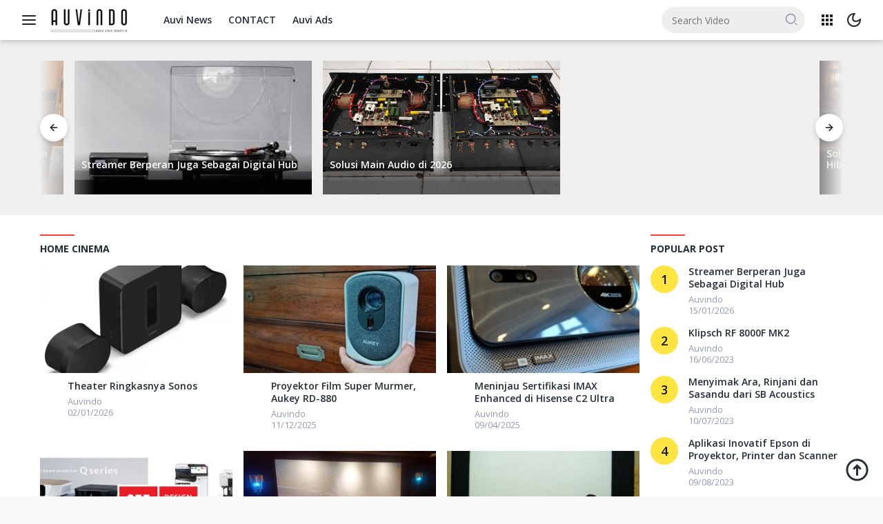

--- FILE ---
content_type: text/html; charset=UTF-8
request_url: https://auvindo.com/tag/home-cinema/
body_size: 14562
content:
<!doctype html>
<html lang="en-US">
<head>
	<meta charset="UTF-8">
	<meta name="viewport" content="width=device-width, initial-scale=1">
	<link rel="profile" href="https://gmpg.org/xfn/11">

	<meta name='robots' content='index, follow, max-image-preview:large, max-snippet:-1, max-video-preview:-1' />

	<!-- This site is optimized with the Yoast SEO plugin v24.2 - https://yoast.com/wordpress/plugins/seo/ -->
	<title>home cinema Archives - Auvindo Media</title>
	<link rel="canonical" href="https://auvindo.com/tag/home-cinema/" />
	<link rel="next" href="https://auvindo.com/tag/home-cinema/page/2/" />
	<meta property="og:locale" content="en_US" />
	<meta property="og:type" content="article" />
	<meta property="og:title" content="home cinema Archives - Auvindo Media" />
	<meta property="og:url" content="https://auvindo.com/tag/home-cinema/" />
	<meta property="og:site_name" content="Auvindo Media" />
	<meta name="twitter:card" content="summary_large_image" />
	<script type="application/ld+json" class="yoast-schema-graph">{"@context":"https://schema.org","@graph":[{"@type":"CollectionPage","@id":"https://auvindo.com/tag/home-cinema/","url":"https://auvindo.com/tag/home-cinema/","name":"home cinema Archives - Auvindo Media","isPartOf":{"@id":"https://auvindo.com/#website"},"primaryImageOfPage":{"@id":"https://auvindo.com/tag/home-cinema/#primaryimage"},"image":{"@id":"https://auvindo.com/tag/home-cinema/#primaryimage"},"thumbnailUrl":"https://auvindo.com/wp-content/uploads/2026/01/g700S3ER3B-F.webp","breadcrumb":{"@id":"https://auvindo.com/tag/home-cinema/#breadcrumb"},"inLanguage":"en-US"},{"@type":"ImageObject","inLanguage":"en-US","@id":"https://auvindo.com/tag/home-cinema/#primaryimage","url":"https://auvindo.com/wp-content/uploads/2026/01/g700S3ER3B-F.webp","contentUrl":"https://auvindo.com/wp-content/uploads/2026/01/g700S3ER3B-F.webp","width":869,"height":652},{"@type":"BreadcrumbList","@id":"https://auvindo.com/tag/home-cinema/#breadcrumb","itemListElement":[{"@type":"ListItem","position":1,"name":"Home","item":"https://auvindo.com/"},{"@type":"ListItem","position":2,"name":"home cinema"}]},{"@type":"WebSite","@id":"https://auvindo.com/#website","url":"https://auvindo.com/","name":"Auvindo Media","description":"We Share Everything","publisher":{"@id":"https://auvindo.com/#organization"},"potentialAction":[{"@type":"SearchAction","target":{"@type":"EntryPoint","urlTemplate":"https://auvindo.com/?s={search_term_string}"},"query-input":{"@type":"PropertyValueSpecification","valueRequired":true,"valueName":"search_term_string"}}],"inLanguage":"en-US"},{"@type":"Organization","@id":"https://auvindo.com/#organization","name":"Auvindo Media","url":"https://auvindo.com/","logo":{"@type":"ImageObject","inLanguage":"en-US","@id":"https://auvindo.com/#/schema/logo/image/","url":"https://auvindo.com/wp-content/uploads/2025/03/logo.jpg","contentUrl":"https://auvindo.com/wp-content/uploads/2025/03/logo.jpg","width":813,"height":824,"caption":"Auvindo Media"},"image":{"@id":"https://auvindo.com/#/schema/logo/image/"},"sameAs":["https://facebook.com/Auvindomg","https://instagram.com/auvindomedia"]}]}</script>
	<!-- / Yoast SEO plugin. -->


<link rel='dns-prefetch' href='//stats.wp.com' />
<link rel='dns-prefetch' href='//fonts.googleapis.com' />
<link rel="alternate" type="application/rss+xml" title="Auvindo Media &raquo; Feed" href="https://auvindo.com/feed/" />
<link rel="alternate" type="application/rss+xml" title="Auvindo Media &raquo; Comments Feed" href="https://auvindo.com/comments/feed/" />
<link rel="alternate" type="application/rss+xml" title="Auvindo Media &raquo; home cinema Tag Feed" href="https://auvindo.com/tag/home-cinema/feed/" />
<style id='wp-img-auto-sizes-contain-inline-css'>
img:is([sizes=auto i],[sizes^="auto," i]){contain-intrinsic-size:3000px 1500px}
/*# sourceURL=wp-img-auto-sizes-contain-inline-css */
</style>
<link rel='stylesheet' id='dashicons-css' href='https://auvindo.com/wp-includes/css/dashicons.min.css?ver=6.9' media='all' />
<link rel='stylesheet' id='menu-icons-extra-css' href='https://auvindo.com/wp-content/plugins/menu-icons/css/extra.min.css?ver=0.13.16' media='all' />
<style id='wp-emoji-styles-inline-css'>

	img.wp-smiley, img.emoji {
		display: inline !important;
		border: none !important;
		box-shadow: none !important;
		height: 1em !important;
		width: 1em !important;
		margin: 0 0.07em !important;
		vertical-align: -0.1em !important;
		background: none !important;
		padding: 0 !important;
	}
/*# sourceURL=wp-emoji-styles-inline-css */
</style>
<link rel='stylesheet' id='vidpro-fonts-css' href='https://fonts.googleapis.com/css?family=Open+Sans%3A600%2C600italic%2C700%7COpen+Sans%3A400%2Citalic%2C700&#038;subset=latin&#038;display=swap&#038;ver=1.0.8' media='all' />
<link rel='stylesheet' id='vidpro-style-css' href='https://auvindo.com/wp-content/themes/vidpro/style.css?ver=1.0.8' media='all' />
<style id='vidpro-style-inline-css'>
h1,h2,h3,h4,h5,h6,.site-title,.gmr-mainmenu ul > li > a,.sidr ul li a,.heading-text,.gmr-mobilemenu ul li a,#navigationamp ul li a,ul#secondary-menu li a{font-family:Open Sans;font-weight:600;}h1 strong,h2 strong,h3 strong,h4 strong,h5 strong,h6 strong{font-weight:700;}body{font-family:Open Sans;--font-reguler:400;--font-bold:700;--background-color:#f8f8f8;--main-color:#222d34;--link-color-body:#222d34;--hoverlink-color-body:#f44336;--border-color:#dddddd;--button-bgcolor:#f44336;--button-color:#ffffff;--header-bgcolor:#ffffff;--topnav-color:#222222;--slide-bgcolor:#efefef;--mainmenu-color:#222d34;--mainmenu-hovercolor:#f44336;--content-bgcolor:#ffffff;--content-greycolor:#949cb0;--footer-bgcolor:#f0f0f0;--footer-color:#666666;--footer-linkcolor:#666666;--footer-hover-linkcolor:#666666;}.entry-content-single{font-size:15px;}body,body.dark-theme{--scheme-color:#f44336;}
/*# sourceURL=vidpro-style-inline-css */
</style>
<link rel='stylesheet' id='heateor_sss_frontend_css-css' href='https://auvindo.com/wp-content/plugins/sassy-social-share/public/css/sassy-social-share-public.css?ver=3.3.70' media='all' />
<style id='heateor_sss_frontend_css-inline-css'>
.heateor_sss_button_instagram span.heateor_sss_svg,a.heateor_sss_instagram span.heateor_sss_svg{background:radial-gradient(circle at 30% 107%,#fdf497 0,#fdf497 5%,#fd5949 45%,#d6249f 60%,#285aeb 90%)}.heateor_sss_horizontal_sharing .heateor_sss_svg,.heateor_sss_standard_follow_icons_container .heateor_sss_svg{color:#fff;border-width:0px;border-style:solid;border-color:transparent}.heateor_sss_horizontal_sharing .heateorSssTCBackground{color:#666}.heateor_sss_horizontal_sharing span.heateor_sss_svg:hover,.heateor_sss_standard_follow_icons_container span.heateor_sss_svg:hover{border-color:transparent;}.heateor_sss_vertical_sharing span.heateor_sss_svg,.heateor_sss_floating_follow_icons_container span.heateor_sss_svg{color:#fff;border-width:0px;border-style:solid;border-color:transparent;}.heateor_sss_vertical_sharing .heateorSssTCBackground{color:#666;}.heateor_sss_vertical_sharing span.heateor_sss_svg:hover,.heateor_sss_floating_follow_icons_container span.heateor_sss_svg:hover{border-color:transparent;}@media screen and (max-width:783px) {.heateor_sss_vertical_sharing{display:none!important}}
/*# sourceURL=heateor_sss_frontend_css-inline-css */
</style>
<script src="https://auvindo.com/wp-includes/js/jquery/jquery.min.js?ver=3.7.1" id="jquery-core-js"></script>
<script src="https://auvindo.com/wp-includes/js/jquery/jquery-migrate.min.js?ver=3.4.1" id="jquery-migrate-js"></script>
<link rel="https://api.w.org/" href="https://auvindo.com/wp-json/" /><link rel="alternate" title="JSON" type="application/json" href="https://auvindo.com/wp-json/wp/v2/tags/312" /><link rel="EditURI" type="application/rsd+xml" title="RSD" href="https://auvindo.com/xmlrpc.php?rsd" />
<meta name="generator" content="WordPress 6.9" />
	<style>img#wpstats{display:none}</style>
		<style id='global-styles-inline-css'>
:root{--wp--preset--aspect-ratio--square: 1;--wp--preset--aspect-ratio--4-3: 4/3;--wp--preset--aspect-ratio--3-4: 3/4;--wp--preset--aspect-ratio--3-2: 3/2;--wp--preset--aspect-ratio--2-3: 2/3;--wp--preset--aspect-ratio--16-9: 16/9;--wp--preset--aspect-ratio--9-16: 9/16;--wp--preset--color--black: #000000;--wp--preset--color--cyan-bluish-gray: #abb8c3;--wp--preset--color--white: #ffffff;--wp--preset--color--pale-pink: #f78da7;--wp--preset--color--vivid-red: #cf2e2e;--wp--preset--color--luminous-vivid-orange: #ff6900;--wp--preset--color--luminous-vivid-amber: #fcb900;--wp--preset--color--light-green-cyan: #7bdcb5;--wp--preset--color--vivid-green-cyan: #00d084;--wp--preset--color--pale-cyan-blue: #8ed1fc;--wp--preset--color--vivid-cyan-blue: #0693e3;--wp--preset--color--vivid-purple: #9b51e0;--wp--preset--gradient--vivid-cyan-blue-to-vivid-purple: linear-gradient(135deg,rgb(6,147,227) 0%,rgb(155,81,224) 100%);--wp--preset--gradient--light-green-cyan-to-vivid-green-cyan: linear-gradient(135deg,rgb(122,220,180) 0%,rgb(0,208,130) 100%);--wp--preset--gradient--luminous-vivid-amber-to-luminous-vivid-orange: linear-gradient(135deg,rgb(252,185,0) 0%,rgb(255,105,0) 100%);--wp--preset--gradient--luminous-vivid-orange-to-vivid-red: linear-gradient(135deg,rgb(255,105,0) 0%,rgb(207,46,46) 100%);--wp--preset--gradient--very-light-gray-to-cyan-bluish-gray: linear-gradient(135deg,rgb(238,238,238) 0%,rgb(169,184,195) 100%);--wp--preset--gradient--cool-to-warm-spectrum: linear-gradient(135deg,rgb(74,234,220) 0%,rgb(151,120,209) 20%,rgb(207,42,186) 40%,rgb(238,44,130) 60%,rgb(251,105,98) 80%,rgb(254,248,76) 100%);--wp--preset--gradient--blush-light-purple: linear-gradient(135deg,rgb(255,206,236) 0%,rgb(152,150,240) 100%);--wp--preset--gradient--blush-bordeaux: linear-gradient(135deg,rgb(254,205,165) 0%,rgb(254,45,45) 50%,rgb(107,0,62) 100%);--wp--preset--gradient--luminous-dusk: linear-gradient(135deg,rgb(255,203,112) 0%,rgb(199,81,192) 50%,rgb(65,88,208) 100%);--wp--preset--gradient--pale-ocean: linear-gradient(135deg,rgb(255,245,203) 0%,rgb(182,227,212) 50%,rgb(51,167,181) 100%);--wp--preset--gradient--electric-grass: linear-gradient(135deg,rgb(202,248,128) 0%,rgb(113,206,126) 100%);--wp--preset--gradient--midnight: linear-gradient(135deg,rgb(2,3,129) 0%,rgb(40,116,252) 100%);--wp--preset--font-size--small: 13px;--wp--preset--font-size--medium: 20px;--wp--preset--font-size--large: 36px;--wp--preset--font-size--x-large: 42px;--wp--preset--spacing--20: 0.44rem;--wp--preset--spacing--30: 0.67rem;--wp--preset--spacing--40: 1rem;--wp--preset--spacing--50: 1.5rem;--wp--preset--spacing--60: 2.25rem;--wp--preset--spacing--70: 3.38rem;--wp--preset--spacing--80: 5.06rem;--wp--preset--shadow--natural: 6px 6px 9px rgba(0, 0, 0, 0.2);--wp--preset--shadow--deep: 12px 12px 50px rgba(0, 0, 0, 0.4);--wp--preset--shadow--sharp: 6px 6px 0px rgba(0, 0, 0, 0.2);--wp--preset--shadow--outlined: 6px 6px 0px -3px rgb(255, 255, 255), 6px 6px rgb(0, 0, 0);--wp--preset--shadow--crisp: 6px 6px 0px rgb(0, 0, 0);}:where(.is-layout-flex){gap: 0.5em;}:where(.is-layout-grid){gap: 0.5em;}body .is-layout-flex{display: flex;}.is-layout-flex{flex-wrap: wrap;align-items: center;}.is-layout-flex > :is(*, div){margin: 0;}body .is-layout-grid{display: grid;}.is-layout-grid > :is(*, div){margin: 0;}:where(.wp-block-columns.is-layout-flex){gap: 2em;}:where(.wp-block-columns.is-layout-grid){gap: 2em;}:where(.wp-block-post-template.is-layout-flex){gap: 1.25em;}:where(.wp-block-post-template.is-layout-grid){gap: 1.25em;}.has-black-color{color: var(--wp--preset--color--black) !important;}.has-cyan-bluish-gray-color{color: var(--wp--preset--color--cyan-bluish-gray) !important;}.has-white-color{color: var(--wp--preset--color--white) !important;}.has-pale-pink-color{color: var(--wp--preset--color--pale-pink) !important;}.has-vivid-red-color{color: var(--wp--preset--color--vivid-red) !important;}.has-luminous-vivid-orange-color{color: var(--wp--preset--color--luminous-vivid-orange) !important;}.has-luminous-vivid-amber-color{color: var(--wp--preset--color--luminous-vivid-amber) !important;}.has-light-green-cyan-color{color: var(--wp--preset--color--light-green-cyan) !important;}.has-vivid-green-cyan-color{color: var(--wp--preset--color--vivid-green-cyan) !important;}.has-pale-cyan-blue-color{color: var(--wp--preset--color--pale-cyan-blue) !important;}.has-vivid-cyan-blue-color{color: var(--wp--preset--color--vivid-cyan-blue) !important;}.has-vivid-purple-color{color: var(--wp--preset--color--vivid-purple) !important;}.has-black-background-color{background-color: var(--wp--preset--color--black) !important;}.has-cyan-bluish-gray-background-color{background-color: var(--wp--preset--color--cyan-bluish-gray) !important;}.has-white-background-color{background-color: var(--wp--preset--color--white) !important;}.has-pale-pink-background-color{background-color: var(--wp--preset--color--pale-pink) !important;}.has-vivid-red-background-color{background-color: var(--wp--preset--color--vivid-red) !important;}.has-luminous-vivid-orange-background-color{background-color: var(--wp--preset--color--luminous-vivid-orange) !important;}.has-luminous-vivid-amber-background-color{background-color: var(--wp--preset--color--luminous-vivid-amber) !important;}.has-light-green-cyan-background-color{background-color: var(--wp--preset--color--light-green-cyan) !important;}.has-vivid-green-cyan-background-color{background-color: var(--wp--preset--color--vivid-green-cyan) !important;}.has-pale-cyan-blue-background-color{background-color: var(--wp--preset--color--pale-cyan-blue) !important;}.has-vivid-cyan-blue-background-color{background-color: var(--wp--preset--color--vivid-cyan-blue) !important;}.has-vivid-purple-background-color{background-color: var(--wp--preset--color--vivid-purple) !important;}.has-black-border-color{border-color: var(--wp--preset--color--black) !important;}.has-cyan-bluish-gray-border-color{border-color: var(--wp--preset--color--cyan-bluish-gray) !important;}.has-white-border-color{border-color: var(--wp--preset--color--white) !important;}.has-pale-pink-border-color{border-color: var(--wp--preset--color--pale-pink) !important;}.has-vivid-red-border-color{border-color: var(--wp--preset--color--vivid-red) !important;}.has-luminous-vivid-orange-border-color{border-color: var(--wp--preset--color--luminous-vivid-orange) !important;}.has-luminous-vivid-amber-border-color{border-color: var(--wp--preset--color--luminous-vivid-amber) !important;}.has-light-green-cyan-border-color{border-color: var(--wp--preset--color--light-green-cyan) !important;}.has-vivid-green-cyan-border-color{border-color: var(--wp--preset--color--vivid-green-cyan) !important;}.has-pale-cyan-blue-border-color{border-color: var(--wp--preset--color--pale-cyan-blue) !important;}.has-vivid-cyan-blue-border-color{border-color: var(--wp--preset--color--vivid-cyan-blue) !important;}.has-vivid-purple-border-color{border-color: var(--wp--preset--color--vivid-purple) !important;}.has-vivid-cyan-blue-to-vivid-purple-gradient-background{background: var(--wp--preset--gradient--vivid-cyan-blue-to-vivid-purple) !important;}.has-light-green-cyan-to-vivid-green-cyan-gradient-background{background: var(--wp--preset--gradient--light-green-cyan-to-vivid-green-cyan) !important;}.has-luminous-vivid-amber-to-luminous-vivid-orange-gradient-background{background: var(--wp--preset--gradient--luminous-vivid-amber-to-luminous-vivid-orange) !important;}.has-luminous-vivid-orange-to-vivid-red-gradient-background{background: var(--wp--preset--gradient--luminous-vivid-orange-to-vivid-red) !important;}.has-very-light-gray-to-cyan-bluish-gray-gradient-background{background: var(--wp--preset--gradient--very-light-gray-to-cyan-bluish-gray) !important;}.has-cool-to-warm-spectrum-gradient-background{background: var(--wp--preset--gradient--cool-to-warm-spectrum) !important;}.has-blush-light-purple-gradient-background{background: var(--wp--preset--gradient--blush-light-purple) !important;}.has-blush-bordeaux-gradient-background{background: var(--wp--preset--gradient--blush-bordeaux) !important;}.has-luminous-dusk-gradient-background{background: var(--wp--preset--gradient--luminous-dusk) !important;}.has-pale-ocean-gradient-background{background: var(--wp--preset--gradient--pale-ocean) !important;}.has-electric-grass-gradient-background{background: var(--wp--preset--gradient--electric-grass) !important;}.has-midnight-gradient-background{background: var(--wp--preset--gradient--midnight) !important;}.has-small-font-size{font-size: var(--wp--preset--font-size--small) !important;}.has-medium-font-size{font-size: var(--wp--preset--font-size--medium) !important;}.has-large-font-size{font-size: var(--wp--preset--font-size--large) !important;}.has-x-large-font-size{font-size: var(--wp--preset--font-size--x-large) !important;}
/*# sourceURL=global-styles-inline-css */
</style>
<link rel='stylesheet' id='metaslider-flex-slider-css' href='https://auvindo.com/wp-content/plugins/ml-slider/assets/sliders/flexslider/flexslider.css?ver=3.94.0' media='all' property='stylesheet' />
<link rel='stylesheet' id='metaslider-public-css' href='https://auvindo.com/wp-content/plugins/ml-slider/assets/metaslider/public.css?ver=3.94.0' media='all' property='stylesheet' />
<style id='metaslider-public-inline-css'>
@media only screen and (max-width: 767px) {body:after { display: none; content: "smartphone"; } .hide-arrows-smartphone .flex-direction-nav, .hide-navigation-smartphone .flex-control-paging, .hide-navigation-smartphone .flex-control-nav, .hide-navigation-smartphone .filmstrip{ display: none!important; }}@media only screen and (min-width : 768px) and (max-width: 1023px) {body:after { display: none; content: "tablet"; } .hide-arrows-tablet .flex-direction-nav, .hide-navigation-tablet .flex-control-paging, .hide-navigation-tablet .flex-control-nav, .hide-navigation-tablet .filmstrip{ display: none!important; }}@media only screen and (min-width : 1024px) and (max-width: 1439px) {body:after { display: none; content: "laptop"; } .hide-arrows-laptop .flex-direction-nav, .hide-navigation-laptop .flex-control-paging, .hide-navigation-laptop .flex-control-nav, .hide-navigation-laptop .filmstrip{ display: none!important; }}@media only screen and (min-width : 1440px) {body:after { display: none; content: "desktop"; } .hide-arrows-desktop .flex-direction-nav, .hide-navigation-desktop .flex-control-paging, .hide-navigation-desktop .flex-control-nav, .hide-navigation-desktop .filmstrip{ display: none!important; }}
/*# sourceURL=metaslider-public-inline-css */
</style>
<link rel='stylesheet' id='metaslider_blend_theme_styles-css' href='https://auvindo.com/wp-content/plugins/ml-slider/themes/blend/v1.0.0/style.css?ver=1.0.0' media='all' property='stylesheet' />
</head>

<body class="archive tag tag-home-cinema tag-312 wp-custom-logo wp-embed-responsive wp-theme-vidpro idtheme kentooz hfeed">
	<a class="skip-link screen-reader-text" href="#primary">Skip to content</a>
		<div id="topnavwrap" class="gmr-topnavwrap clearfix site-branding">
		<div class="container-full">
			<div class="list-table">
				<div class="table-row">
					<div class="table-cell gmr-table-date">
						<div class="gmr-flex-topnav">
						<a id="gmr-responsive-menu" title="Menus" href="#menus" rel="nofollow"><svg xmlns="http://www.w3.org/2000/svg" xmlns:xlink="http://www.w3.org/1999/xlink" aria-hidden="true" focusable="false" width="1em" height="1em" style="-ms-transform: rotate(360deg); -webkit-transform: rotate(360deg); transform: rotate(360deg);" preserveAspectRatio="xMidYMid meet" viewBox="0 0 24 24"><g fill="none"><path d="M2 6a1 1 0 0 1 1-1h18a1 1 0 1 1 0 2H3a1 1 0 0 1-1-1z" fill="#626262"/><path d="M2 12.032a1 1 0 0 1 1-1h18a1 1 0 1 1 0 2H3a1 1 0 0 1-1-1z" fill="#626262"/><path d="M3 17.064a1 1 0 1 0 0 2h18a1 1 0 0 0 0-2H3z" fill="#626262"/></g><rect x="0" y="0" width="24" height="24" fill="rgba(0, 0, 0, 0)" /></svg></a><div class="gmr-logo"><div class="gmr-logo-wrap"><a class="custom-logo-link" href="https://auvindo.com" title="Auvindo Media" rel="home"><img class="custom-logo" src="https://auvindo.com/wp-content/uploads/2023/11/cropped-20231108_225154-1.png" width="123" height="44" alt="Auvindo Media" loading="lazy" /></a><div class="close-topnavmenu-wrap"><a id="close-topnavmenu-button" rel="nofollow" href="#"><svg xmlns="http://www.w3.org/2000/svg" xmlns:xlink="http://www.w3.org/1999/xlink" aria-hidden="true" focusable="false" width="1em" height="1em" style="-ms-transform: rotate(360deg); -webkit-transform: rotate(360deg); transform: rotate(360deg);" preserveAspectRatio="xMidYMid meet" viewBox="0 0 24 24"><g fill="none"><path d="M6.225 4.811a1 1 0 0 0-1.414 1.414L10.586 12L4.81 17.775a1 1 0 1 0 1.414 1.414L12 13.414l5.775 5.775a1 1 0 0 0 1.414-1.414L13.414 12l5.775-5.775a1 1 0 0 0-1.414-1.414L12 10.586L6.225 4.81z" fill="#626262"/></g><rect x="0" y="0" width="24" height="24" fill="rgba(0, 0, 0, 0)" /></svg></a></div></div></div>													<div id="main-nav-wrap" class="gmr-mainmenu-wrap">
								<nav id="main-nav" class="main-navigation gmr-mainmenu">
									<ul id="primary-menu" class="menu"><li id="menu-item-734" class="menu-item menu-item-type-taxonomy menu-item-object-category menu-item-734"><a href="https://auvindo.com/category/news/">Auvi News</a></li>
<li id="menu-item-732" class="menu-item menu-item-type-post_type menu-item-object-page menu-item-732"><a href="https://auvindo.com/contact/">CONTACT</a></li>
<li id="menu-item-1905" class="menu-item menu-item-type-post_type menu-item-object-page menu-item-1905"><a href="https://auvindo.com/pasang-iklan/">Auvi Ads</a></li>
</ul>								</nav><!-- #main-nav -->
							</div>
													</div>
					</div>

					<div class="table-cell gmr-menuright">
						<div class="gmr-flex-topnav pull-right">
															<div class="gmr-table-search gmr-topsearch">
								<form method="get" class="gmr-searchform searchform" action="https://auvindo.com/">
									<input type="text" name="s" id="s" placeholder="Search Video" />
									<input type="hidden" name="post_type" value="post" />
									<button type="submit" class="gmr-search-submit"><svg xmlns="http://www.w3.org/2000/svg" xmlns:xlink="http://www.w3.org/1999/xlink" aria-hidden="true" focusable="false" width="24" height="24" style="vertical-align: -0.125em;-ms-transform: rotate(360deg); -webkit-transform: rotate(360deg); transform: rotate(360deg);" preserveAspectRatio="xMidYMid meet" viewBox="0 0 24 24"><path d="M11 2c4.968 0 9 4.032 9 9s-4.032 9-9 9s-9-4.032-9-9s4.032-9 9-9zm0 16c3.867 0 7-3.133 7-7c0-3.868-3.133-7-7-7c-3.868 0-7 3.132-7 7c0 3.867 3.132 7 7 7zm8.485.071l2.829 2.828l-1.415 1.415l-2.828-2.829l1.414-1.414z" fill="#888888"/><rect x="0" y="0" width="24" height="24" fill="rgba(0, 0, 0, 0)" /></svg></button>
								</form>
								</div>
								<div class="gmr-search-btn gmrclick-container"><a id="search-menu-button" class="topnav-button gmrbtnclick" href="#" rel="nofollow"><svg xmlns="http://www.w3.org/2000/svg" xmlns:xlink="http://www.w3.org/1999/xlink" aria-hidden="true" focusable="false" width="24" height="24" style="vertical-align: -0.125em;-ms-transform: rotate(360deg); -webkit-transform: rotate(360deg); transform: rotate(360deg);" preserveAspectRatio="xMidYMid meet" viewBox="0 0 24 24"><path d="M11 2c4.968 0 9 4.032 9 9s-4.032 9-9 9s-9-4.032-9-9s4.032-9 9-9zm0 16c3.867 0 7-3.133 7-7c0-3.868-3.133-7-7-7c-3.868 0-7 3.132-7 7c0 3.867 3.132 7 7 7zm8.485.071l2.829 2.828l-1.415 1.415l-2.828-2.829l1.414-1.414z" fill="#888888"/><rect x="0" y="0" width="24" height="24" fill="rgba(0, 0, 0, 0)" /></svg></a>
				<div id="dropdown-container" class="search-dropdown search gmr-dropdown">
				<form method="get" class="gmr-searchform searchform" action="https://auvindo.com/">
					<input type="text" name="s" id="s" placeholder="Search" />
					<button type="submit" class="gmr-search-submit"><svg xmlns="http://www.w3.org/2000/svg" xmlns:xlink="http://www.w3.org/1999/xlink" aria-hidden="true" focusable="false" width="24" height="24" style="vertical-align: -0.125em;-ms-transform: rotate(360deg); -webkit-transform: rotate(360deg); transform: rotate(360deg);" preserveAspectRatio="xMidYMid meet" viewBox="0 0 24 24"><path d="M11 2c4.968 0 9 4.032 9 9s-4.032 9-9 9s-9-4.032-9-9s4.032-9 9-9zm0 16c3.867 0 7-3.133 7-7c0-3.868-3.133-7-7-7c-3.868 0-7 3.132-7 7c0 3.867 3.132 7 7 7zm8.485.071l2.829 2.828l-1.415 1.415l-2.828-2.829l1.414-1.414z" fill="#888888"/><rect x="0" y="0" width="24" height="24" fill="rgba(0, 0, 0, 0)" /></svg></button>
				</form>
				</div></div><div class="gmr-menugrid-btn gmrclick-container"><a id="menugrid-button" class="topnav-button gmrbtnclick" href="#" rel="nofollow"><svg xmlns="http://www.w3.org/2000/svg" xmlns:xlink="http://www.w3.org/1999/xlink" aria-hidden="true" focusable="false" width="1em" height="1em" style="vertical-align: -0.125em;-ms-transform: rotate(360deg); -webkit-transform: rotate(360deg); transform: rotate(360deg);" preserveAspectRatio="xMidYMid meet" viewBox="0 0 24 24"><g fill="none"><path d="M4 4h4v4H4V4z" fill="#626262"/><path d="M4 10h4v4H4v-4z" fill="#626262"/><path d="M8 16H4v4h4v-4z" fill="#626262"/><path d="M10 4h4v4h-4V4z" fill="#626262"/><path d="M14 10h-4v4h4v-4z" fill="#626262"/><path d="M10 16h4v4h-4v-4z" fill="#626262"/><path d="M20 4h-4v4h4V4z" fill="#626262"/><path d="M16 10h4v4h-4v-4z" fill="#626262"/><path d="M20 16h-4v4h4v-4z" fill="#626262"/></g><rect x="0" y="0" width="24" height="24" fill="rgba(0, 0, 0, 0)" /></svg></a><div id="dropdown-container" class="gmr-social-icons gmr-dropdown"><ul id="secondary-menu" class="menu"><li class="menu-item menu-item-type-taxonomy menu-item-object-category menu-item-734"><a href="https://auvindo.com/category/news/">Auvi News</a></li>
<li class="menu-item menu-item-type-post_type menu-item-object-page menu-item-732"><a href="https://auvindo.com/contact/">CONTACT</a></li>
<li class="menu-item menu-item-type-post_type menu-item-object-page menu-item-1905"><a href="https://auvindo.com/pasang-iklan/">Auvi Ads</a></li>
</ul><div class="text-social">Social Network</div><ul id="secondary-menu" class="menu"><li class="menu-item"><a href="https://m.youtube.com/@AuvindoMedia/" title="Youtube" class="youtube notrename" target="_blank" rel="nofollow"><svg class="_svg _before" xmlns="http://www.w3.org/2000/svg" xmlns:xlink="http://www.w3.org/1999/xlink" aria-hidden="true" role="img" width="1em" height="1em" preserveAspectRatio="xMidYMid meet" viewBox="0 0 20 20"><path d="M17.7 5.3c-.2-.7-.7-1.2-1.4-1.4c-2.1-.2-4.2-.4-6.3-.3c-2.1 0-4.2.1-6.3.3c-.6.2-1.2.8-1.4 1.4a37.08 37.08 0 0 0 0 9.4c.2.7.7 1.2 1.4 1.4c2.1.2 4.2.4 6.3.3c2.1 0 4.2-.1 6.3-.3c.7-.2 1.2-.7 1.4-1.4a37.08 37.08 0 0 0 0-9.4zM8 13V7l5.2 3L8 13z" fill="currentColor"/></svg>Youtube</a></li><li class="menu-item"><a href="https://auvindo.com/feed/" title="RSS Feed" class="rss notrename" target="_blank" rel="nofollow"><svg class="_svg _before" xmlns="http://www.w3.org/2000/svg" xmlns:xlink="http://www.w3.org/1999/xlink" aria-hidden="true" role="img" width="1em" height="1em" preserveAspectRatio="xMidYMid meet" viewBox="0 0 20 20"><path d="M14.92 18H18C18 9.32 10.82 2.25 2 2.25v3.02c7.12 0 12.92 5.71 12.92 12.73zm-5.44 0h3.08C12.56 12.27 7.82 7.6 2 7.6v3.02c2 0 3.87.77 5.29 2.16A7.292 7.292 0 0 1 9.48 18zm-5.35-.02c1.17 0 2.13-.93 2.13-2.09c0-1.15-.96-2.09-2.13-2.09c-1.18 0-2.13.94-2.13 2.09c0 1.16.95 2.09 2.13 2.09z" fill="currentColor"/></svg>RSS Feed</a></li></ul></div></div><a class="darkmode-button topnav-button" title="Dark Mode" href="#" rel="nofollow"><svg xmlns="http://www.w3.org/2000/svg" xmlns:xlink="http://www.w3.org/1999/xlink" aria-hidden="true" focusable="false" width="1em" height="1em" style="vertical-align: -0.125em;-ms-transform: rotate(360deg); -webkit-transform: rotate(360deg); transform: rotate(360deg);" preserveAspectRatio="xMidYMid meet" viewBox="0 0 24 24"><g fill="none"><path fill-rule="evenodd" clip-rule="evenodd" d="M12.226 2.003a9.971 9.971 0 0 0-7.297 2.926c-3.905 3.905-3.905 10.237 0 14.142c3.905 3.905 10.237 3.905 14.142 0a9.972 9.972 0 0 0 2.926-7.297a10.037 10.037 0 0 0-.337-2.368a14.87 14.87 0 0 1-1.744 1.436c-1.351.949-2.733 1.563-3.986 1.842c-1.906.423-3.214.032-3.93-.684c-.716-.716-1.107-2.024-.684-3.93c.279-1.253.893-2.635 1.841-3.986c.415-.592.894-1.177 1.437-1.744c-.776-.207-1.571-.32-2.368-.337zm5.43 15.654a7.964 7.964 0 0 0 2.251-4.438c-3.546 2.045-7.269 2.247-9.321.195c-2.052-2.052-1.85-5.775.195-9.321a8 8 0 1 0 6.876 13.564z" fill="#626262"/></g><rect x="0" y="0" width="24" height="24" fill="rgba(0, 0, 0, 0)" /></svg></a>						</div>
					</div>

				</div>
			</div>
					</div>
	</div>

	<div class="header-slide"><div class="container"><div class="row"><div class="col-md-12"><div class="modulehome-wrap"><div id="moduleslide" class="vidpro-list-slider vidpro-moduleslide clearfix">					<div class="gmr-slider-content">
						<div class="list-slider module-home">
															<a class="post-thumbnail" href="https://auvindo.com/streamer-berperan-juga-sebagai-digital-hub/" title="Streamer Berperan Juga Sebagai Digital Hub" aria-hidden="true" tabindex="-1">
									<img width="640" height="360" src="https://auvindo.com/wp-content/uploads/2026/01/wiim-640x360.jpg" class="attachment-large size-large wp-post-image" alt="Streamer Berperan Juga Sebagai Digital Hub" decoding="async" fetchpriority="high" srcset="https://auvindo.com/wp-content/uploads/2026/01/wiim-640x360.jpg 640w, https://auvindo.com/wp-content/uploads/2026/01/wiim-320x180.jpg 320w" sizes="(max-width: 640px) 100vw, 640px" />
									<span class="list-gallery-title heading-text">
										Streamer Berperan Juga Sebagai Digital Hub									</span>
								</a>
														</div>
					</div>
										<div class="gmr-slider-content">
						<div class="list-slider module-home">
															<a class="post-thumbnail" href="https://auvindo.com/solusi-main-audio-di-2026/" title="Solusi Main Audio di 2026" aria-hidden="true" tabindex="-1">
									<img width="640" height="360" src="https://auvindo.com/wp-content/uploads/2026/01/bandi-upd-640x360.jpeg" class="attachment-large size-large wp-post-image" alt="Solusi Main Audio di 2026" decoding="async" srcset="https://auvindo.com/wp-content/uploads/2026/01/bandi-upd-640x360.jpeg 640w, https://auvindo.com/wp-content/uploads/2026/01/bandi-upd-320x180.jpeg 320w" sizes="(max-width: 640px) 100vw, 640px" />
									<span class="list-gallery-title heading-text">
										Solusi Main Audio di 2026									</span>
								</a>
														</div>
					</div>
										<div class="gmr-slider-content">
						<div class="list-slider module-home">
													</div>
					</div>
										<div class="gmr-slider-content">
						<div class="list-slider module-home">
															<a class="post-thumbnail" href="https://auvindo.com/solusi-space-saving-budget-friendly-dan-multifungsi/" title="Solusi Hemat Ruang &#038; Budget, Untuk  4 Fungsi Hiburan Rumah" aria-hidden="true" tabindex="-1">
									<img width="640" height="360" src="https://auvindo.com/wp-content/uploads/2026/01/LOW-RES-OKE-1-640x360.jpg" class="attachment-large size-large wp-post-image" alt="Solusi Hemat Ruang &#038; Budget, Untuk  4 Fungsi Hiburan Rumah" decoding="async" srcset="https://auvindo.com/wp-content/uploads/2026/01/LOW-RES-OKE-1-640x360.jpg 640w, https://auvindo.com/wp-content/uploads/2026/01/LOW-RES-OKE-1-320x180.jpg 320w" sizes="(max-width: 640px) 100vw, 640px" />
									<span class="list-gallery-title heading-text">
										Solusi Hemat Ruang &#038; Budget, Untuk  4 Fungsi Hiburan Rumah									</span>
								</a>
														</div>
					</div>
										<div class="gmr-slider-content">
						<div class="list-slider module-home">
															<a class="post-thumbnail" href="https://auvindo.com/sosok-satelit-kamoga-apakah-size-isnt-everything/" title="Melihat Sosok Satelit KamoGa: Apakah &#8216;Size isn&#8217;t everything&#8217;?" aria-hidden="true" tabindex="-1">
									<img width="640" height="360" src="https://auvindo.com/wp-content/uploads/2026/01/2-640x360.jpeg" class="attachment-large size-large wp-post-image" alt="Melihat Sosok Satelit KamoGa: Apakah &#8216;Size isn&#8217;t everything&#8217;?" decoding="async" srcset="https://auvindo.com/wp-content/uploads/2026/01/2-640x360.jpeg 640w, https://auvindo.com/wp-content/uploads/2026/01/2-320x180.jpeg 320w, https://auvindo.com/wp-content/uploads/2026/01/2-768x432.jpeg 768w, https://auvindo.com/wp-content/uploads/2026/01/2-1536x864.jpeg 1536w, https://auvindo.com/wp-content/uploads/2026/01/2.jpeg 1599w" sizes="(max-width: 640px) 100vw, 640px" />
									<span class="list-gallery-title heading-text">
										Melihat Sosok Satelit KamoGa: Apakah &#8216;Size isn&#8217;t everything&#8217;?									</span>
								</a>
														</div>
					</div>
										<div class="gmr-slider-content">
						<div class="list-slider module-home">
													</div>
					</div>
										<div class="gmr-slider-content">
						<div class="list-slider module-home">
													</div>
					</div>
										<div class="gmr-slider-content">
						<div class="list-slider module-home">
															<a class="post-thumbnail" href="https://auvindo.com/memakai-power-kecil-untuk-speaker-sensitif/" title="Memakai Power Kecil untuk Speaker Sensitif" aria-hidden="true" tabindex="-1">
									<img width="640" height="360" src="https://auvindo.com/wp-content/uploads/2026/01/full-system-1-640x360.jpg" class="attachment-large size-large wp-post-image" alt="Memakai Power Kecil untuk Speaker Sensitif" decoding="async" srcset="https://auvindo.com/wp-content/uploads/2026/01/full-system-1-640x360.jpg 640w, https://auvindo.com/wp-content/uploads/2026/01/full-system-1-320x180.jpg 320w, https://auvindo.com/wp-content/uploads/2026/01/full-system-1-768x432.jpg 768w, https://auvindo.com/wp-content/uploads/2026/01/full-system-1-1536x864.jpg 1536w, https://auvindo.com/wp-content/uploads/2026/01/full-system-1-2048x1152.jpg 2048w" sizes="(max-width: 640px) 100vw, 640px" />
									<span class="list-gallery-title heading-text">
										Memakai Power Kecil untuk Speaker Sensitif									</span>
								</a>
														</div>
					</div>
										<div class="gmr-slider-content">
						<div class="list-slider module-home">
															<a class="post-thumbnail" href="https://auvindo.com/melihat-bo-2-gen-3-melihat-harga-super-hi-end/" title="Melihat B&#038;O 2 Gen 3, Melihat Harga Super Hi End" aria-hidden="true" tabindex="-1">
									<img width="640" height="360" src="https://auvindo.com/wp-content/uploads/2026/01/bo-640x360.jpg" class="attachment-large size-large wp-post-image" alt="Melihat B&#038;O 2 Gen 3, Melihat Harga Super Hi End" decoding="async" srcset="https://auvindo.com/wp-content/uploads/2026/01/bo-640x360.jpg 640w, https://auvindo.com/wp-content/uploads/2026/01/bo-320x180.jpg 320w" sizes="(max-width: 640px) 100vw, 640px" />
									<span class="list-gallery-title heading-text">
										Melihat B&#038;O 2 Gen 3, Melihat Harga Super Hi End									</span>
								</a>
														</div>
					</div>
										<div class="gmr-slider-content">
						<div class="list-slider module-home">
															<a class="post-thumbnail" href="https://auvindo.com/menyimak-stereo-menatapi-grand-canyon-melalui-jendela/" title="Menyimak Stereo &#8211; Menatapi Grand Canyon Melalui Jendela" aria-hidden="true" tabindex="-1">
									<img width="640" height="360" src="https://auvindo.com/wp-content/uploads/2026/01/hi-end-640x360.jpg" class="attachment-large size-large wp-post-image" alt="Menyimak Stereo &#8211; Menatapi Grand Canyon Melalui Jendela" decoding="async" srcset="https://auvindo.com/wp-content/uploads/2026/01/hi-end-640x360.jpg 640w, https://auvindo.com/wp-content/uploads/2026/01/hi-end-320x180.jpg 320w" sizes="(max-width: 640px) 100vw, 640px" />
									<span class="list-gallery-title heading-text">
										Menyimak Stereo &#8211; Menatapi Grand Canyon Melalui Jendela									</span>
								</a>
														</div>
					</div>
					</div></div></div></div></div></div>
	<div id="page" class="site">
				<div id="content" class="gmr-content">

			<div class="container">
				<div class="row">

	<main id="primary" class="site-main col-md-9">

					<header class="page-header">
				<h1 class="page-title">home cinema</h1>			</header><!-- .page-header -->

			<div id="infinite-container" class="row">
<article id="post-4084" class="col-md-grid post-4084 post type-post status-publish format-standard has-post-thumbnail hentry category-smart-buying tag-buying-guide tag-home-cinema tag-musique tag-sonos-speaker">
	<div class="box-item">
					<a class="post-thumbnail" href="https://auvindo.com/theater-ringkasnya-sonos/" title="Theater Ringkasnya Sonos" aria-hidden="true">
				<img width="320" height="180" src="https://auvindo.com/wp-content/uploads/2026/01/g700S3ER3B-F-320x180.webp" class="attachment-medium size-medium wp-post-image" alt="Theater Ringkasnya Sonos" decoding="async" loading="lazy" srcset="https://auvindo.com/wp-content/uploads/2026/01/g700S3ER3B-F-320x180.webp 320w, https://auvindo.com/wp-content/uploads/2026/01/g700S3ER3B-F-640x360.webp 640w" sizes="auto, (max-width: 320px) 100vw, 320px" />			</a>
					<div class="box-content">
			<div class="list-table gmr-content-a clearfix">
			<div class="table-row">
				<div class="table-cell gmr-gravatar-metaarchive">
					<a class="url" href="https://auvindo.com/author/auvindo/" title="auvindo"><img alt='' src='https://secure.gravatar.com/avatar/65de3e740f296ad761922b0378097110e9ac278da25344cde1b8bef4bd5716cf?s=30&#038;d=mm&#038;r=g' srcset='https://secure.gravatar.com/avatar/65de3e740f296ad761922b0378097110e9ac278da25344cde1b8bef4bd5716cf?s=60&#038;d=mm&#038;r=g 2x' class='avatar avatar-30 photo img-cicle' height='30' width='30' loading='lazy' decoding='async'/></a>				</div>
				<div class="table-cell">
					<h2 class="entry-title"><a href="https://auvindo.com/theater-ringkasnya-sonos/" title="Theater Ringkasnya Sonos" rel="bookmark">Theater Ringkasnya Sonos</a></h2>
					<div class="meta-archive">
						<div class="clearfix meta-content"><div class="posted-by"> <span class="author vcard"><a class="url fn n" href="https://auvindo.com/author/auvindo/" title="auvindo">auvindo</a></span></div><span class="posted-on"><time class="entry-date published" datetime="2026-01-02T09:27:05+07:00">02/01/2026</time><time class="updated" datetime="2026-01-02T09:33:04+07:00">02/01/2026</time></span></div>					</div><!-- .entry-footer -->
									</div>
			</div>
			</div>
		</div>
	</div>
</article><!-- #post-4084 -->

<article id="post-4014" class="col-md-grid post-4014 post type-post status-publish format-standard has-post-thumbnail hentry category-review tag-aukey-rd-880 tag-datascrip tag-hiburan-murah-meriah tag-home-cinema tag-home-theater">
	<div class="box-item">
					<a class="post-thumbnail" href="https://auvindo.com/proyektor-film-super-murmer-aukey-rd-880/" title="Proyektor Film Super Murmer, Aukey RD-880" aria-hidden="true">
				<img width="320" height="180" src="https://auvindo.com/wp-content/uploads/2025/12/cover-320x180.jpg" class="attachment-medium size-medium wp-post-image" alt="Proyektor Film Super Murmer, Aukey RD-880" decoding="async" loading="lazy" srcset="https://auvindo.com/wp-content/uploads/2025/12/cover-320x180.jpg 320w, https://auvindo.com/wp-content/uploads/2025/12/cover-640x360.jpg 640w" sizes="auto, (max-width: 320px) 100vw, 320px" />			</a>
					<div class="box-content">
			<div class="list-table gmr-content-a clearfix">
			<div class="table-row">
				<div class="table-cell gmr-gravatar-metaarchive">
					<a class="url" href="https://auvindo.com/author/auvindo/" title="auvindo"><img alt='' src='https://secure.gravatar.com/avatar/65de3e740f296ad761922b0378097110e9ac278da25344cde1b8bef4bd5716cf?s=30&#038;d=mm&#038;r=g' srcset='https://secure.gravatar.com/avatar/65de3e740f296ad761922b0378097110e9ac278da25344cde1b8bef4bd5716cf?s=60&#038;d=mm&#038;r=g 2x' class='avatar avatar-30 photo img-cicle' height='30' width='30' loading='lazy' decoding='async'/></a>				</div>
				<div class="table-cell">
					<h2 class="entry-title"><a href="https://auvindo.com/proyektor-film-super-murmer-aukey-rd-880/" title="Proyektor Film Super Murmer, Aukey RD-880" rel="bookmark">Proyektor Film Super Murmer, Aukey RD-880</a></h2>
					<div class="meta-archive">
						<div class="clearfix meta-content"><div class="posted-by"> <span class="author vcard"><a class="url fn n" href="https://auvindo.com/author/auvindo/" title="auvindo">auvindo</a></span></div><span class="posted-on"><time class="entry-date published" datetime="2025-12-11T09:14:59+07:00">11/12/2025</time><time class="updated" datetime="2025-12-13T12:21:46+07:00">13/12/2025</time></span></div>					</div><!-- .entry-footer -->
									</div>
			</div>
			</div>
		</div>
	</div>
</article><!-- #post-4014 -->

<article id="post-3384" class="col-md-grid post-3384 post type-post status-publish format-standard has-post-thumbnail hentry category-consumer tag-hisense-c2-ultra tag-home-cinema tag-imax-enhanced tag-proyektor-4k">
	<div class="box-item">
					<a class="post-thumbnail" href="https://auvindo.com/memainkan-sertifikasi-imax-di-c2-ultra/" title="Meninjau  Sertifikasi IMAX Enhanced di  Hisense C2 Ultra" aria-hidden="true">
				<img width="320" height="180" src="https://auvindo.com/wp-content/uploads/2025/04/2-320x180.jpg" class="attachment-medium size-medium wp-post-image" alt="Meninjau  Sertifikasi IMAX Enhanced di  Hisense C2 Ultra" decoding="async" loading="lazy" srcset="https://auvindo.com/wp-content/uploads/2025/04/2-320x180.jpg 320w, https://auvindo.com/wp-content/uploads/2025/04/2-640x360.jpg 640w" sizes="auto, (max-width: 320px) 100vw, 320px" />			</a>
					<div class="box-content">
			<div class="list-table gmr-content-a clearfix">
			<div class="table-row">
				<div class="table-cell gmr-gravatar-metaarchive">
					<a class="url" href="https://auvindo.com/author/auvindo/" title="auvindo"><img alt='' src='https://secure.gravatar.com/avatar/65de3e740f296ad761922b0378097110e9ac278da25344cde1b8bef4bd5716cf?s=30&#038;d=mm&#038;r=g' srcset='https://secure.gravatar.com/avatar/65de3e740f296ad761922b0378097110e9ac278da25344cde1b8bef4bd5716cf?s=60&#038;d=mm&#038;r=g 2x' class='avatar avatar-30 photo img-cicle' height='30' width='30' loading='lazy' decoding='async'/></a>				</div>
				<div class="table-cell">
					<h2 class="entry-title"><a href="https://auvindo.com/memainkan-sertifikasi-imax-di-c2-ultra/" title="Meninjau  Sertifikasi IMAX Enhanced di  Hisense C2 Ultra" rel="bookmark">Meninjau  Sertifikasi IMAX Enhanced di  Hisense C2 Ultra</a></h2>
					<div class="meta-archive">
						<div class="clearfix meta-content"><div class="posted-by"> <span class="author vcard"><a class="url fn n" href="https://auvindo.com/author/auvindo/" title="auvindo">auvindo</a></span></div><span class="posted-on"><time class="entry-date published" datetime="2025-04-09T07:57:13+07:00">09/04/2025</time><time class="updated" datetime="2025-04-09T08:20:26+07:00">09/04/2025</time></span></div>					</div><!-- .entry-footer -->
									</div>
			</div>
			</div>
		</div>
	</div>
</article><!-- #post-3384 -->

<article id="post-3301" class="col-md-grid post-3301 post type-post status-publish format-standard has-post-thumbnail hentry category-enterprises tag-epson-indonesia tag-epson-projector tag-home-cinema tag-ifi-design-award-2025 tag-proyektor-home-cinema">
	<div class="box-item">
					<a class="post-thumbnail" href="https://auvindo.com/2-proyektor-3-printer-epson-sabet-ifi-design-award-2025/" title="2 Proyektor Cinema &#038; 3 Printer Epson Sabet iF Design Award 2025" aria-hidden="true">
				<img width="320" height="180" src="https://auvindo.com/wp-content/uploads/2025/03/epson-utama-1-320x180.jpg" class="attachment-medium size-medium wp-post-image" alt="2 Proyektor Cinema &#038; 3 Printer Epson Sabet iF Design Award 2025" decoding="async" loading="lazy" srcset="https://auvindo.com/wp-content/uploads/2025/03/epson-utama-1-320x180.jpg 320w, https://auvindo.com/wp-content/uploads/2025/03/epson-utama-1-640x360.jpg 640w" sizes="auto, (max-width: 320px) 100vw, 320px" />			</a>
					<div class="box-content">
			<div class="list-table gmr-content-a clearfix">
			<div class="table-row">
				<div class="table-cell gmr-gravatar-metaarchive">
					<a class="url" href="https://auvindo.com/author/auvindo/" title="auvindo"><img alt='' src='https://secure.gravatar.com/avatar/65de3e740f296ad761922b0378097110e9ac278da25344cde1b8bef4bd5716cf?s=30&#038;d=mm&#038;r=g' srcset='https://secure.gravatar.com/avatar/65de3e740f296ad761922b0378097110e9ac278da25344cde1b8bef4bd5716cf?s=60&#038;d=mm&#038;r=g 2x' class='avatar avatar-30 photo img-cicle' height='30' width='30' loading='lazy' decoding='async'/></a>				</div>
				<div class="table-cell">
					<h2 class="entry-title"><a href="https://auvindo.com/2-proyektor-3-printer-epson-sabet-ifi-design-award-2025/" title="2 Proyektor Cinema &#038; 3 Printer Epson Sabet iF Design Award 2025" rel="bookmark">2 Proyektor Cinema &#038; 3 Printer Epson Sabet iF Design Award 2025</a></h2>
					<div class="meta-archive">
						<div class="clearfix meta-content"><div class="posted-by"> <span class="author vcard"><a class="url fn n" href="https://auvindo.com/author/auvindo/" title="auvindo">auvindo</a></span></div><span class="posted-on"><time class="entry-date published" datetime="2025-03-07T13:52:11+07:00">07/03/2025</time><time class="updated" datetime="2025-03-07T14:05:22+07:00">07/03/2025</time></span></div>					</div><!-- .entry-footer -->
									</div>
			</div>
			</div>
		</div>
	</div>
</article><!-- #post-3301 -->

<article id="post-3068" class="col-md-grid post-3068 post type-post status-publish format-standard has-post-thumbnail hentry category-consumer tag-baterei-dan-aki tag-diy-home-theater tag-home-cinema tag-home-theater-suhardi">
	<div class="box-item">
					<a class="post-thumbnail" href="https://auvindo.com/agar-sinyal-murni-gunakan-baterei-dan-aki-saja/" title="Agar Sinyal Murni di Home Cinema? Gunakan Baterei dan Aki Saja" aria-hidden="true">
				<img width="320" height="180" src="https://auvindo.com/wp-content/uploads/2024/12/utama-1-320x180.jpg" class="attachment-medium size-medium wp-post-image" alt="Agar Sinyal Murni di Home Cinema? Gunakan Baterei dan Aki Saja" decoding="async" loading="lazy" srcset="https://auvindo.com/wp-content/uploads/2024/12/utama-1-320x180.jpg 320w, https://auvindo.com/wp-content/uploads/2024/12/utama-1-640x360.jpg 640w" sizes="auto, (max-width: 320px) 100vw, 320px" />			</a>
					<div class="box-content">
			<div class="list-table gmr-content-a clearfix">
			<div class="table-row">
				<div class="table-cell gmr-gravatar-metaarchive">
					<a class="url" href="https://auvindo.com/author/auvindo/" title="auvindo"><img alt='' src='https://secure.gravatar.com/avatar/65de3e740f296ad761922b0378097110e9ac278da25344cde1b8bef4bd5716cf?s=30&#038;d=mm&#038;r=g' srcset='https://secure.gravatar.com/avatar/65de3e740f296ad761922b0378097110e9ac278da25344cde1b8bef4bd5716cf?s=60&#038;d=mm&#038;r=g 2x' class='avatar avatar-30 photo img-cicle' height='30' width='30' loading='lazy' decoding='async'/></a>				</div>
				<div class="table-cell">
					<h2 class="entry-title"><a href="https://auvindo.com/agar-sinyal-murni-gunakan-baterei-dan-aki-saja/" title="Agar Sinyal Murni di Home Cinema? Gunakan Baterei dan Aki Saja" rel="bookmark">Agar Sinyal Murni di Home Cinema? Gunakan Baterei dan Aki Saja</a></h2>
					<div class="meta-archive">
						<div class="clearfix meta-content"><div class="posted-by"> <span class="author vcard"><a class="url fn n" href="https://auvindo.com/author/auvindo/" title="auvindo">auvindo</a></span></div><span class="posted-on"><time class="entry-date published" datetime="2024-12-20T10:44:46+07:00">20/12/2024</time><time class="updated" datetime="2024-12-20T12:53:17+07:00">20/12/2024</time></span></div>					</div><!-- .entry-footer -->
									</div>
			</div>
			</div>
		</div>
	</div>
</article><!-- #post-3068 -->

<article id="post-2884" class="col-md-grid post-2884 post type-post status-publish format-standard has-post-thumbnail hentry category-consumer tag-diy-home-theater tag-home-cinema tag-proyektor-home-theater tag-suhardi-home-cinema">
	<div class="box-item">
					<a class="post-thumbnail" href="https://auvindo.com/suhardi-membuat-sendiri-proyektor-kayu/" title="Suhardi Membuat Sendiri Proyektor &#8216;Kayu&#8217;" aria-hidden="true">
				<img width="320" height="180" src="https://auvindo.com/wp-content/uploads/2024/10/proye-1-320x180.jpg" class="attachment-medium size-medium wp-post-image" alt="Suhardi Membuat Sendiri Proyektor &#8216;Kayu&#8217;" decoding="async" loading="lazy" srcset="https://auvindo.com/wp-content/uploads/2024/10/proye-1-320x180.jpg 320w, https://auvindo.com/wp-content/uploads/2024/10/proye-1-640x360.jpg 640w" sizes="auto, (max-width: 320px) 100vw, 320px" />			</a>
					<div class="box-content">
			<div class="list-table gmr-content-a clearfix">
			<div class="table-row">
				<div class="table-cell gmr-gravatar-metaarchive">
					<a class="url" href="https://auvindo.com/author/auvindo/" title="auvindo"><img alt='' src='https://secure.gravatar.com/avatar/65de3e740f296ad761922b0378097110e9ac278da25344cde1b8bef4bd5716cf?s=30&#038;d=mm&#038;r=g' srcset='https://secure.gravatar.com/avatar/65de3e740f296ad761922b0378097110e9ac278da25344cde1b8bef4bd5716cf?s=60&#038;d=mm&#038;r=g 2x' class='avatar avatar-30 photo img-cicle' height='30' width='30' loading='lazy' decoding='async'/></a>				</div>
				<div class="table-cell">
					<h2 class="entry-title"><a href="https://auvindo.com/suhardi-membuat-sendiri-proyektor-kayu/" title="Suhardi Membuat Sendiri Proyektor &#8216;Kayu&#8217;" rel="bookmark">Suhardi Membuat Sendiri Proyektor &#8216;Kayu&#8217;</a></h2>
					<div class="meta-archive">
						<div class="clearfix meta-content"><div class="posted-by"> <span class="author vcard"><a class="url fn n" href="https://auvindo.com/author/auvindo/" title="auvindo">auvindo</a></span></div><span class="posted-on"><time class="entry-date published" datetime="2024-10-06T08:33:29+07:00">06/10/2024</time><time class="updated" datetime="2024-10-06T09:31:11+07:00">06/10/2024</time></span></div>					</div><!-- .entry-footer -->
									</div>
			</div>
			</div>
		</div>
	</div>
</article><!-- #post-2884 -->

<article id="post-2862" class="col-md-grid post-2862 post type-post status-publish format-standard has-post-thumbnail hentry category-enterprises tag-bintaro-xchange-mall tag-home-cinema tag-karaoke tag-pt-sharp-electronics-indonesia tag-sharp-hp-60 tag-sharp-immersive-audio-visualization-mini-exhibition tag-sharp-indonesia tag-smartphone-sharp tag-speaker-pro tag-tv-sharp">
	<div class="box-item">
					<a class="post-thumbnail" href="https://auvindo.com/merasakan-langsung-teknologi-imersif-sharp-di-bintaro-xchange-mall/" title="Merasakan Langsung Teknologi Imersif Sharp di Bintaro Xchange Mall" aria-hidden="true">
				<img width="320" height="180" src="https://auvindo.com/wp-content/uploads/2024/09/cover-2-320x180.jpg" class="attachment-medium size-medium wp-post-image" alt="Merasakan Langsung Teknologi Imersif Sharp di Bintaro Xchange Mall" decoding="async" loading="lazy" srcset="https://auvindo.com/wp-content/uploads/2024/09/cover-2-320x180.jpg 320w, https://auvindo.com/wp-content/uploads/2024/09/cover-2-640x360.jpg 640w" sizes="auto, (max-width: 320px) 100vw, 320px" />			</a>
					<div class="box-content">
			<div class="list-table gmr-content-a clearfix">
			<div class="table-row">
				<div class="table-cell gmr-gravatar-metaarchive">
					<a class="url" href="https://auvindo.com/author/auvindo/" title="auvindo"><img alt='' src='https://secure.gravatar.com/avatar/65de3e740f296ad761922b0378097110e9ac278da25344cde1b8bef4bd5716cf?s=30&#038;d=mm&#038;r=g' srcset='https://secure.gravatar.com/avatar/65de3e740f296ad761922b0378097110e9ac278da25344cde1b8bef4bd5716cf?s=60&#038;d=mm&#038;r=g 2x' class='avatar avatar-30 photo img-cicle' height='30' width='30' loading='lazy' decoding='async'/></a>				</div>
				<div class="table-cell">
					<h2 class="entry-title"><a href="https://auvindo.com/merasakan-langsung-teknologi-imersif-sharp-di-bintaro-xchange-mall/" title="Merasakan Langsung Teknologi Imersif Sharp di Bintaro Xchange Mall" rel="bookmark">Merasakan Langsung Teknologi Imersif Sharp di Bintaro Xchange Mall</a></h2>
					<div class="meta-archive">
						<div class="clearfix meta-content"><div class="posted-by"> <span class="author vcard"><a class="url fn n" href="https://auvindo.com/author/auvindo/" title="auvindo">auvindo</a></span></div><span class="posted-on"><time class="entry-date published" datetime="2024-09-19T07:20:29+07:00">19/09/2024</time><time class="updated" datetime="2024-09-19T08:06:48+07:00">19/09/2024</time></span></div>					</div><!-- .entry-footer -->
									</div>
			</div>
			</div>
		</div>
	</div>
</article><!-- #post-2862 -->

<article id="post-2779" class="col-md-grid post-2779 post type-post status-publish format-standard has-post-thumbnail hentry category-consumer tag-home-cinema tag-home-cinema-suhardi tag-koherensi-woofer tag-tata-suara-home-cinema tag-woofer-speaker-dan-subwoofer">
	<div class="box-item">
					<a class="post-thumbnail" href="https://auvindo.com/bila-suhardi-membuat-sendiri-home-theaternya-2/" title="Bila Suhardi Membuat Sendiri Home Theaternya   (2)" aria-hidden="true">
				<img width="320" height="180" src="https://auvindo.com/wp-content/uploads/2024/08/utama-1-320x180.jpg" class="attachment-medium size-medium wp-post-image" alt="Bila Suhardi Membuat Sendiri Home Theaternya   (2)" decoding="async" loading="lazy" srcset="https://auvindo.com/wp-content/uploads/2024/08/utama-1-320x180.jpg 320w, https://auvindo.com/wp-content/uploads/2024/08/utama-1-640x360.jpg 640w" sizes="auto, (max-width: 320px) 100vw, 320px" />			</a>
					<div class="box-content">
			<div class="list-table gmr-content-a clearfix">
			<div class="table-row">
				<div class="table-cell gmr-gravatar-metaarchive">
					<a class="url" href="https://auvindo.com/author/auvindo/" title="auvindo"><img alt='' src='https://secure.gravatar.com/avatar/65de3e740f296ad761922b0378097110e9ac278da25344cde1b8bef4bd5716cf?s=30&#038;d=mm&#038;r=g' srcset='https://secure.gravatar.com/avatar/65de3e740f296ad761922b0378097110e9ac278da25344cde1b8bef4bd5716cf?s=60&#038;d=mm&#038;r=g 2x' class='avatar avatar-30 photo img-cicle' height='30' width='30' loading='lazy' decoding='async'/></a>				</div>
				<div class="table-cell">
					<h2 class="entry-title"><a href="https://auvindo.com/bila-suhardi-membuat-sendiri-home-theaternya-2/" title="Bila Suhardi Membuat Sendiri Home Theaternya   (2)" rel="bookmark">Bila Suhardi Membuat Sendiri Home Theaternya   (2)</a></h2>
					<div class="meta-archive">
						<div class="clearfix meta-content"><div class="posted-by"> <span class="author vcard"><a class="url fn n" href="https://auvindo.com/author/auvindo/" title="auvindo">auvindo</a></span></div><span class="posted-on"><time class="entry-date published" datetime="2024-08-16T07:51:14+07:00">16/08/2024</time><time class="updated" datetime="2024-08-21T10:45:43+07:00">21/08/2024</time></span></div>					</div><!-- .entry-footer -->
									</div>
			</div>
			</div>
		</div>
	</div>
</article><!-- #post-2779 -->

<article id="post-2686" class="col-md-grid post-2686 post type-post status-publish format-standard has-post-thumbnail hentry category-news tag-benq-indonesia tag-benq-w5800 tag-home-cinema tag-proyektor-4k tag-ruang-hiburan-keluarga">
	<div class="box-item">
					<a class="post-thumbnail" href="https://auvindo.com/launching-proyektor-4k-benq-w5800-saatnya-migrasi-dari-tv-ke-proyektor/" title="Launching Proyektor 4K BenQ W5800 : Saatnya Proyektor Menggantikan TV di Rumah?" aria-hidden="true">
				<img width="320" height="180" src="https://auvindo.com/wp-content/uploads/2024/07/utama-5-320x180.jpg" class="attachment-medium size-medium wp-post-image" alt="Launching Proyektor 4K BenQ W5800 : Saatnya Proyektor Menggantikan TV di Rumah?" decoding="async" loading="lazy" srcset="https://auvindo.com/wp-content/uploads/2024/07/utama-5-320x180.jpg 320w, https://auvindo.com/wp-content/uploads/2024/07/utama-5-640x360.jpg 640w" sizes="auto, (max-width: 320px) 100vw, 320px" />			</a>
					<div class="box-content">
			<div class="list-table gmr-content-a clearfix">
			<div class="table-row">
				<div class="table-cell gmr-gravatar-metaarchive">
					<a class="url" href="https://auvindo.com/author/auvindo/" title="auvindo"><img alt='' src='https://secure.gravatar.com/avatar/65de3e740f296ad761922b0378097110e9ac278da25344cde1b8bef4bd5716cf?s=30&#038;d=mm&#038;r=g' srcset='https://secure.gravatar.com/avatar/65de3e740f296ad761922b0378097110e9ac278da25344cde1b8bef4bd5716cf?s=60&#038;d=mm&#038;r=g 2x' class='avatar avatar-30 photo img-cicle' height='30' width='30' loading='lazy' decoding='async'/></a>				</div>
				<div class="table-cell">
					<h2 class="entry-title"><a href="https://auvindo.com/launching-proyektor-4k-benq-w5800-saatnya-migrasi-dari-tv-ke-proyektor/" title="Launching Proyektor 4K BenQ W5800 : Saatnya Proyektor Menggantikan TV di Rumah?" rel="bookmark">Launching Proyektor 4K BenQ W5800 : Saatnya Proyektor Menggantikan TV di Rumah?</a></h2>
					<div class="meta-archive">
						<div class="clearfix meta-content"><div class="posted-by"> <span class="author vcard"><a class="url fn n" href="https://auvindo.com/author/auvindo/" title="auvindo">auvindo</a></span></div><span class="posted-on"><time class="entry-date published" datetime="2024-07-20T07:02:49+07:00">20/07/2024</time><time class="updated" datetime="2024-07-21T09:08:33+07:00">21/07/2024</time></span></div>					</div><!-- .entry-footer -->
									</div>
			</div>
			</div>
		</div>
	</div>
</article><!-- #post-2686 -->

<article id="post-2437" class="col-md-grid post-2437 post type-post status-publish format-standard has-post-thumbnail hentry category-consumer tag-audiophile tag-home-cinema tag-rel-subwoofer tag-subwoofer-aktif tag-subwoofer-aktif-rel-carbon-special tag-subwoofer-high-end">
	<div class="box-item">
					<a class="post-thumbnail" href="https://auvindo.com/jual-subwoofer-aktif-rel-carbon-special/" title="Jual : Subwoofer Aktif REL Carbon Special" aria-hidden="true">
				<img width="320" height="180" src="https://auvindo.com/wp-content/uploads/2024/05/REL-sub-320x180.jpg" class="attachment-medium size-medium wp-post-image" alt="Jual : Subwoofer Aktif REL Carbon Special" decoding="async" loading="lazy" srcset="https://auvindo.com/wp-content/uploads/2024/05/REL-sub-320x180.jpg 320w, https://auvindo.com/wp-content/uploads/2024/05/REL-sub-640x360.jpg 640w" sizes="auto, (max-width: 320px) 100vw, 320px" />			</a>
					<div class="box-content">
			<div class="list-table gmr-content-a clearfix">
			<div class="table-row">
				<div class="table-cell gmr-gravatar-metaarchive">
					<a class="url" href="https://auvindo.com/author/auvindo/" title="auvindo"><img alt='' src='https://secure.gravatar.com/avatar/65de3e740f296ad761922b0378097110e9ac278da25344cde1b8bef4bd5716cf?s=30&#038;d=mm&#038;r=g' srcset='https://secure.gravatar.com/avatar/65de3e740f296ad761922b0378097110e9ac278da25344cde1b8bef4bd5716cf?s=60&#038;d=mm&#038;r=g 2x' class='avatar avatar-30 photo img-cicle' height='30' width='30' loading='lazy' decoding='async'/></a>				</div>
				<div class="table-cell">
					<h2 class="entry-title"><a href="https://auvindo.com/jual-subwoofer-aktif-rel-carbon-special/" title="Jual : Subwoofer Aktif REL Carbon Special" rel="bookmark">Jual : Subwoofer Aktif REL Carbon Special</a></h2>
					<div class="meta-archive">
						<div class="clearfix meta-content"><div class="posted-by"> <span class="author vcard"><a class="url fn n" href="https://auvindo.com/author/auvindo/" title="auvindo">auvindo</a></span></div><span class="posted-on"><time class="entry-date published" datetime="2024-05-20T15:57:13+07:00">20/05/2024</time><time class="updated" datetime="2024-05-20T15:57:56+07:00">20/05/2024</time></span></div>					</div><!-- .entry-footer -->
									</div>
			</div>
			</div>
		</div>
	</div>
</article><!-- #post-2437 -->

<article id="post-2232" class="col-md-grid post-2232 post type-post status-publish format-standard has-post-thumbnail hentry category-consumer tag-anylinx tag-film tag-home-cinema tag-home-theater tag-layar-film tag-layar-optik tag-layar-optik-anylinx tag-layar-optik-home-cinema tag-movie tag-pt-jaya-lexcron-indonesia">
	<div class="box-item">
					<a class="post-thumbnail" href="https://auvindo.com/bila-proyektor-laser-epson-eh-ls800b-bertemu-layar-optik-anylinx/" title="Bila Layar Optik Anylinx Bertemu Epson EH-LS800B" aria-hidden="true">
				<img width="320" height="180" src="https://auvindo.com/wp-content/uploads/2024/03/utama-w-logo-320x180.jpg" class="attachment-medium size-medium wp-post-image" alt="Bila Layar Optik Anylinx Bertemu Epson EH-LS800B" decoding="async" loading="lazy" srcset="https://auvindo.com/wp-content/uploads/2024/03/utama-w-logo-320x180.jpg 320w, https://auvindo.com/wp-content/uploads/2024/03/utama-w-logo-640x360.jpg 640w, https://auvindo.com/wp-content/uploads/2024/03/utama-w-logo-768x432.jpg 768w, https://auvindo.com/wp-content/uploads/2024/03/utama-w-logo.jpg 960w" sizes="auto, (max-width: 320px) 100vw, 320px" />			</a>
					<div class="box-content">
			<div class="list-table gmr-content-a clearfix">
			<div class="table-row">
				<div class="table-cell gmr-gravatar-metaarchive">
					<a class="url" href="https://auvindo.com/author/auvindo/" title="auvindo"><img alt='' src='https://secure.gravatar.com/avatar/65de3e740f296ad761922b0378097110e9ac278da25344cde1b8bef4bd5716cf?s=30&#038;d=mm&#038;r=g' srcset='https://secure.gravatar.com/avatar/65de3e740f296ad761922b0378097110e9ac278da25344cde1b8bef4bd5716cf?s=60&#038;d=mm&#038;r=g 2x' class='avatar avatar-30 photo img-cicle' height='30' width='30' loading='lazy' decoding='async'/></a>				</div>
				<div class="table-cell">
					<h2 class="entry-title"><a href="https://auvindo.com/bila-proyektor-laser-epson-eh-ls800b-bertemu-layar-optik-anylinx/" title="Bila Layar Optik Anylinx Bertemu Epson EH-LS800B" rel="bookmark">Bila Layar Optik Anylinx Bertemu Epson EH-LS800B</a></h2>
					<div class="meta-archive">
						<div class="clearfix meta-content"><div class="posted-by"> <span class="author vcard"><a class="url fn n" href="https://auvindo.com/author/auvindo/" title="auvindo">auvindo</a></span></div><span class="posted-on"><time class="entry-date published" datetime="2024-03-29T12:28:53+07:00">29/03/2024</time><time class="updated" datetime="2024-03-30T14:43:57+07:00">30/03/2024</time></span></div>					</div><!-- .entry-footer -->
									</div>
			</div>
			</div>
		</div>
	</div>
</article><!-- #post-2232 -->

<article id="post-2186" class="col-md-grid post-2186 post type-post status-publish format-standard has-post-thumbnail hentry category-consumer tag-alr-screen tag-home-cinema tag-layar-anylinx tag-layar-home-theater tag-menonton-film tag-nonton tag-pt-jaya-lexcron-indonesia tag-spiderman-3">
	<div class="box-item">
					<a class="post-thumbnail" href="https://auvindo.com/membandingkan-layar-anylinx-untuk-proyektor-laser-4k/" title="Membedah Jenis Layar Fixed Screen untuk Proyektor Laser 4K" aria-hidden="true">
				<img width="320" height="180" src="https://auvindo.com/wp-content/uploads/2024/03/UTAMA-9-320x180.jpg" class="attachment-medium size-medium wp-post-image" alt="Membedah Jenis Layar Fixed Screen untuk Proyektor Laser 4K" decoding="async" loading="lazy" srcset="https://auvindo.com/wp-content/uploads/2024/03/UTAMA-9-320x180.jpg 320w, https://auvindo.com/wp-content/uploads/2024/03/UTAMA-9-640x360.jpg 640w" sizes="auto, (max-width: 320px) 100vw, 320px" />			</a>
					<div class="box-content">
			<div class="list-table gmr-content-a clearfix">
			<div class="table-row">
				<div class="table-cell gmr-gravatar-metaarchive">
					<a class="url" href="https://auvindo.com/author/auvindo/" title="auvindo"><img alt='' src='https://secure.gravatar.com/avatar/65de3e740f296ad761922b0378097110e9ac278da25344cde1b8bef4bd5716cf?s=30&#038;d=mm&#038;r=g' srcset='https://secure.gravatar.com/avatar/65de3e740f296ad761922b0378097110e9ac278da25344cde1b8bef4bd5716cf?s=60&#038;d=mm&#038;r=g 2x' class='avatar avatar-30 photo img-cicle' height='30' width='30' loading='lazy' decoding='async'/></a>				</div>
				<div class="table-cell">
					<h2 class="entry-title"><a href="https://auvindo.com/membandingkan-layar-anylinx-untuk-proyektor-laser-4k/" title="Membedah Jenis Layar Fixed Screen untuk Proyektor Laser 4K" rel="bookmark">Membedah Jenis Layar Fixed Screen untuk Proyektor Laser 4K</a></h2>
					<div class="meta-archive">
						<div class="clearfix meta-content"><div class="posted-by"> <span class="author vcard"><a class="url fn n" href="https://auvindo.com/author/auvindo/" title="auvindo">auvindo</a></span></div><span class="posted-on"><time class="entry-date published" datetime="2024-03-21T06:13:50+07:00">21/03/2024</time><time class="updated" datetime="2024-03-27T10:35:02+07:00">27/03/2024</time></span></div>					</div><!-- .entry-footer -->
									</div>
			</div>
			</div>
		</div>
	</div>
</article><!-- #post-2186 -->
</div>
	<nav class="navigation inf-pagination" aria-label="Posts pagination">
		<h2 class="screen-reader-text">Posts pagination</h2>
		<div class="nav-links"><span aria-current="page" class="page-numbers current">1</span>
<a class="page-numbers" href="https://auvindo.com/tag/home-cinema/page/2/">2</a>
<a class="next page-numbers" href="https://auvindo.com/tag/home-cinema/page/2/">Next &raquo;</a></div>
	</nav>
				<div class="text-center">
					<div class="page-load-status">
						<div class="loader-ellips infinite-scroll-request gmr-ajax-load-wrapper gmr-loader">
							<div class="gmr-ajax-wrap">
								<div class="gmr-ajax-loader">
									<div class="loader-yellow"></div><div class="loader-blue"></div><div class="loader-red"></div>
								</div>
							</div>
						</div>
						<p class="infinite-scroll-last">No More Posts Available.</p>
						<p class="infinite-scroll-error">No more pages to load.</p>
					</div><p><button class="view-more-button heading-text">View More</button></p>
				</div>
				
	</main><!-- #main -->


<aside id="secondary" class="widget-area col-md-3 pos-sticky">
	<section id="vidpro-popular-3" class="widget vidpro-popular"><h3 class="widget-title">Popular Post</h3>			<ul class="vidpro-list-widget">
									<li class="clearfix">
						<div class="rp-number pull-left heading-text">1</div>						<div class="recent-content numberstyle">
							<a class="recent-title heading-text" href="https://auvindo.com/streamer-berperan-juga-sebagai-digital-hub/" title="Streamer Berperan Juga Sebagai Digital Hub" rel="bookmark">Streamer Berperan Juga Sebagai Digital Hub</a><div class="clearfix meta-content"><div class="posted-by"> <span class="author vcard"><a class="url fn n" href="https://auvindo.com/author/auvindo/" title="auvindo">auvindo</a></span></div><span class="posted-on"><time class="entry-date published" datetime="2026-01-15T08:47:53+07:00">15/01/2026</time><time class="updated" datetime="2026-01-15T08:48:19+07:00">15/01/2026</time></span></div>						</div>
												</li>
										<li class="clearfix">
						<div class="rp-number pull-left heading-text">2</div>						<div class="recent-content numberstyle">
							<a class="recent-title heading-text" href="https://auvindo.com/klipsch-rf-8000f-mk2/" title="Klipsch RF 8000F MK2" rel="bookmark">Klipsch RF 8000F MK2</a><div class="clearfix meta-content"><div class="posted-by"> <span class="author vcard"><a class="url fn n" href="https://auvindo.com/author/auvindo/" title="auvindo">auvindo</a></span></div><span class="posted-on"><time class="entry-date published" datetime="2023-06-16T12:54:00+07:00">16/06/2023</time><time class="updated" datetime="2023-06-16T18:23:45+07:00">16/06/2023</time></span></div>						</div>
												</li>
										<li class="clearfix">
						<div class="rp-number pull-left heading-text">3</div>						<div class="recent-content numberstyle">
							<a class="recent-title heading-text" href="https://auvindo.com/test-trial/" title="Menyimak Ara, Rinjani dan Sasandu dari SB Acoustics" rel="bookmark">Menyimak Ara, Rinjani dan Sasandu dari SB Acoustics</a><div class="clearfix meta-content"><div class="posted-by"> <span class="author vcard"><a class="url fn n" href="https://auvindo.com/author/auvindo/" title="auvindo">auvindo</a></span></div><span class="posted-on"><time class="entry-date published" datetime="2023-07-10T12:03:46+07:00">10/07/2023</time><time class="updated" datetime="2023-08-09T01:13:23+07:00">09/08/2023</time></span></div>						</div>
												</li>
										<li class="clearfix">
						<div class="rp-number pull-left heading-text">4</div>						<div class="recent-content numberstyle">
							<a class="recent-title heading-text" href="https://auvindo.com/aplikasi-inovatif-epson-di-proyektor-printer-dan-scanner/" title="Aplikasi Inovatif Epson di Proyektor, Printer dan Scanner" rel="bookmark">Aplikasi Inovatif Epson di Proyektor, Printer dan Scanner</a><div class="clearfix meta-content"><div class="posted-by"> <span class="author vcard"><a class="url fn n" href="https://auvindo.com/author/auvindo/" title="auvindo">auvindo</a></span></div><span class="posted-on"><time class="entry-date published updated" datetime="2023-08-09T01:15:29+07:00">09/08/2023</time></span></div>						</div>
												</li>
										<li class="clearfix">
						<div class="rp-number pull-left heading-text">5</div>						<div class="recent-content numberstyle">
							<a class="recent-title heading-text" href="https://auvindo.com/praetoria-speaker-in-alexandria-audio-room-surabaya/" title="PRAETORIA Speaker in Alexandria Audio room Surabaya" rel="bookmark">PRAETORIA Speaker in Alexandria Audio room Surabaya</a><div class="clearfix meta-content"><div class="posted-by"> <span class="author vcard"><a class="url fn n" href="https://auvindo.com/author/auvindo/" title="auvindo">auvindo</a></span></div><span class="posted-on"><time class="entry-date published" datetime="2023-08-28T23:53:52+07:00">28/08/2023</time><time class="updated" datetime="2023-08-28T23:55:20+07:00">28/08/2023</time></span></div>						</div>
												</li>
										<li class="clearfix">
						<div class="rp-number pull-left heading-text">6</div>						<div class="recent-content numberstyle">
							<a class="recent-title heading-text" href="https://auvindo.com/peredam-suara-untuk-mengatasi-gema-pada-ruangan-room-reverberation-time/" title="PEREDAM SUARA UNTUK MENGATASI GEMA PADA RUANGAN: ROOM REVERBERATION TIME" rel="bookmark">PEREDAM SUARA UNTUK MENGATASI GEMA PADA RUANGAN: ROOM REVERBERATION TIME</a><div class="clearfix meta-content"><div class="posted-by"> <span class="author vcard"><a class="url fn n" href="https://auvindo.com/author/auvindo/" title="auvindo">auvindo</a></span></div><span class="posted-on"><time class="entry-date published" datetime="2023-08-30T16:54:43+07:00">30/08/2023</time><time class="updated" datetime="2023-11-08T04:59:39+07:00">08/11/2023</time></span></div>						</div>
												</li>
								</ul>
			</section><section id="metaslider_widget-3" class="widget widget_metaslider_widget"><h3 class="widget-title">Promosikan Bisnis</h3><div id="metaslider-id-1873" style="width: 100%;" class="ml-slider-3-94-0 metaslider metaslider-flex metaslider-1873 ml-slider ms-theme-blend nav-hidden" role="region" aria-roledescription="Slideshow" aria-label="Iklan Sidebar">
    <div id="metaslider_container_1873">
        <div id="metaslider_1873">
            <ul class='slides'>
                <li style="display: block; width: 100%;" class="slide-1894 ms-image " aria-roledescription="slide" aria-label="slide-1894"><a href="https://auvindo.com/pasang-iklan/" target="_self" class="metaslider_image_link"><img width="1280" height="900" src="https://auvindo.com/wp-content/uploads/2024/02/IMG-20240218-WA0001.jpg" class="slider-1873 slide-1894" alt="" rel="" title="IMG-20240218-WA0001" decoding="async" loading="lazy" srcset="https://auvindo.com/wp-content/uploads/2024/02/IMG-20240218-WA0001.jpg 1280w, https://auvindo.com/wp-content/uploads/2024/02/IMG-20240218-WA0001-768x540.jpg 768w" sizes="auto, (max-width: 1280px) 100vw, 1280px" /></a></li>
                <li style="display: none; width: 100%;" class="slide-1895 ms-image " aria-roledescription="slide" aria-label="slide-1895"><a href="https://auvindo.com/pasang-iklan/" target="_self" class="metaslider_image_link"><img width="1280" height="823" src="https://auvindo.com/wp-content/uploads/2024/02/IMG-20240218-WA0004.jpg" class="slider-1873 slide-1895" alt="" rel="" title="IMG-20240218-WA0004" decoding="async" loading="lazy" srcset="https://auvindo.com/wp-content/uploads/2024/02/IMG-20240218-WA0004.jpg 1280w, https://auvindo.com/wp-content/uploads/2024/02/IMG-20240218-WA0004-768x494.jpg 768w" sizes="auto, (max-width: 1280px) 100vw, 1280px" /></a></li>
            </ul>
        </div>
        
    </div>
</div></section></aside><!-- #secondary -->
			</div>
		</div>
		
					<div id="footer-sidebar" class="widget-footer" role="complementary">
				<div class="container">
					<div class="row">
													<div class="footer-column col-md-3">
															</div>
																																									</div>
				</div>
			</div>
			</div><!-- .gmr-content -->

	<footer id="colophon" class="site-footer">
		<div class="container">
			<div class="site-info text-center heading-text">
				<div class="footer-menu"><ul id="menu-menu-1" class="menu"><li class="menu-item menu-item-type-taxonomy menu-item-object-category menu-item-734"><a href="https://auvindo.com/category/news/">Auvi News</a></li>
<li class="menu-item menu-item-type-post_type menu-item-object-page menu-item-732"><a href="https://auvindo.com/contact/">CONTACT</a></li>
<li class="menu-item menu-item-type-post_type menu-item-object-page menu-item-1905"><a href="https://auvindo.com/pasang-iklan/">Auvi Ads</a></li>
</ul></div>Copywrite Auvindo 2023.
			</div><!-- .site-info -->
					</div>
	</footer><!-- #colophon -->
</div><!-- #page -->


<nav id="side-nav" class="gmr-sidemenu"><ul id="primary-menu" class="menu"><li class="menu-item menu-item-type-taxonomy menu-item-object-category menu-item-734"><a href="https://auvindo.com/category/news/">Auvi News</a></li>
<li class="menu-item menu-item-type-post_type menu-item-object-page menu-item-732"><a href="https://auvindo.com/contact/">CONTACT</a></li>
<li class="menu-item menu-item-type-post_type menu-item-object-page menu-item-1905"><a href="https://auvindo.com/pasang-iklan/">Auvi Ads</a></li>
</ul></nav><script type="speculationrules">
{"prefetch":[{"source":"document","where":{"and":[{"href_matches":"/*"},{"not":{"href_matches":["/wp-*.php","/wp-admin/*","/wp-content/uploads/*","/wp-content/*","/wp-content/plugins/*","/wp-content/themes/vidpro/*","/*\\?(.+)"]}},{"not":{"selector_matches":"a[rel~=\"nofollow\"]"}},{"not":{"selector_matches":".no-prefetch, .no-prefetch a"}}]},"eagerness":"conservative"}]}
</script>
<script src="https://auvindo.com/wp-content/themes/vidpro/js/main.js?ver=1.0.8" id="vidpro-main-js"></script>
<script id="vidpro-infscroll-js-extra">
var gmrobjinf = {"inf":"gmr-more"};
//# sourceURL=vidpro-infscroll-js-extra
</script>
<script src="https://auvindo.com/wp-content/themes/vidpro/js/infinite-custom.js?ver=1.0.8" id="vidpro-infscroll-js"></script>
<script src="https://auvindo.com/wp-content/themes/vidpro/js/darkmode.js?ver=1.0.8" id="vidpro-darkmode-js"></script>
<script src="https://auvindo.com/wp-content/themes/vidpro/js/tiny-slider.js?ver=1.0.8" id="vidpro-tinyslider-js"></script>
<script src="https://auvindo.com/wp-content/themes/vidpro/js/tiny-slider-module.js?ver=1.0.8" id="vidpro-tinyslider-module-js"></script>
<script id="heateor_sss_sharing_js-js-before">
function heateorSssLoadEvent(e) {var t=window.onload;if (typeof window.onload!="function") {window.onload=e}else{window.onload=function() {t();e()}}};	var heateorSssSharingAjaxUrl = 'https://auvindo.com/wp-admin/admin-ajax.php', heateorSssCloseIconPath = 'https://auvindo.com/wp-content/plugins/sassy-social-share/public/../images/close.png', heateorSssPluginIconPath = 'https://auvindo.com/wp-content/plugins/sassy-social-share/public/../images/logo.png', heateorSssHorizontalSharingCountEnable = 0, heateorSssVerticalSharingCountEnable = 0, heateorSssSharingOffset = -10; var heateorSssMobileStickySharingEnabled = 0;var heateorSssCopyLinkMessage = "Link copied.";var heateorSssUrlCountFetched = [], heateorSssSharesText = 'Shares', heateorSssShareText = 'Share';function heateorSssPopup(e) {window.open(e,"popUpWindow","height=400,width=600,left=400,top=100,resizable,scrollbars,toolbar=0,personalbar=0,menubar=no,location=no,directories=no,status")}
//# sourceURL=heateor_sss_sharing_js-js-before
</script>
<script src="https://auvindo.com/wp-content/plugins/sassy-social-share/public/js/sassy-social-share-public.js?ver=3.3.70" id="heateor_sss_sharing_js-js"></script>
<script src="https://stats.wp.com/e-202603.js" id="jetpack-stats-js" data-wp-strategy="defer"></script>
<script id="jetpack-stats-js-after">
_stq = window._stq || [];
_stq.push([ "view", JSON.parse("{\"v\":\"ext\",\"blog\":\"81402866\",\"post\":\"0\",\"tz\":\"7\",\"srv\":\"auvindo.com\",\"j\":\"1:14.2.1\"}") ]);
_stq.push([ "clickTrackerInit", "81402866", "0" ]);
//# sourceURL=jetpack-stats-js-after
</script>
<script src="https://auvindo.com/wp-content/plugins/ml-slider/assets/sliders/flexslider/jquery.flexslider.min.js?ver=3.94.0" id="metaslider-flex-slider-js"></script>
<script id="metaslider-flex-slider-js-after">
var metaslider_1873 = function($) {$('#metaslider_1873').addClass('flexslider');
            $('#metaslider_1873').flexslider({ 
                slideshowSpeed:3000,
                animation:"fade",
                controlNav:false,
                directionNav:true,
                pauseOnHover:true,
                direction:"horizontal",
                reverse:false,
                keyboard:false,
                touch:true,
                animationSpeed:600,
                prevText:"Previous",
                nextText:"Next",
                smoothHeight:false,
                fadeFirstSlide:false,
                slideshow:true,
                pausePlay:false
            });
            $(document).trigger('metaslider/initialized', '#metaslider_1873');
        };
        var timer_metaslider_1873 = function() {
            var slider = !window.jQuery ? window.setTimeout(timer_metaslider_1873, 100) : !jQuery.isReady ? window.setTimeout(timer_metaslider_1873, 1) : metaslider_1873(window.jQuery);
        };
        timer_metaslider_1873();
//# sourceURL=metaslider-flex-slider-js-after
</script>
<script id="metaslider-script-js-extra">
var wpData = {"baseUrl":"https://auvindo.com"};
//# sourceURL=metaslider-script-js-extra
</script>
<script src="https://auvindo.com/wp-content/plugins/ml-slider/assets/metaslider/script.min.js?ver=3.94.0" id="metaslider-script-js"></script>
<script src="https://auvindo.com/wp-content/plugins/ml-slider/themes/blend/v1.0.0/script.js?ver=1.0.0" id="metaslider_theme_five_theme_script-js"></script>
<script id="wp-emoji-settings" type="application/json">
{"baseUrl":"https://s.w.org/images/core/emoji/17.0.2/72x72/","ext":".png","svgUrl":"https://s.w.org/images/core/emoji/17.0.2/svg/","svgExt":".svg","source":{"concatemoji":"https://auvindo.com/wp-includes/js/wp-emoji-release.min.js?ver=6.9"}}
</script>
<script type="module">
/*! This file is auto-generated */
const a=JSON.parse(document.getElementById("wp-emoji-settings").textContent),o=(window._wpemojiSettings=a,"wpEmojiSettingsSupports"),s=["flag","emoji"];function i(e){try{var t={supportTests:e,timestamp:(new Date).valueOf()};sessionStorage.setItem(o,JSON.stringify(t))}catch(e){}}function c(e,t,n){e.clearRect(0,0,e.canvas.width,e.canvas.height),e.fillText(t,0,0);t=new Uint32Array(e.getImageData(0,0,e.canvas.width,e.canvas.height).data);e.clearRect(0,0,e.canvas.width,e.canvas.height),e.fillText(n,0,0);const a=new Uint32Array(e.getImageData(0,0,e.canvas.width,e.canvas.height).data);return t.every((e,t)=>e===a[t])}function p(e,t){e.clearRect(0,0,e.canvas.width,e.canvas.height),e.fillText(t,0,0);var n=e.getImageData(16,16,1,1);for(let e=0;e<n.data.length;e++)if(0!==n.data[e])return!1;return!0}function u(e,t,n,a){switch(t){case"flag":return n(e,"\ud83c\udff3\ufe0f\u200d\u26a7\ufe0f","\ud83c\udff3\ufe0f\u200b\u26a7\ufe0f")?!1:!n(e,"\ud83c\udde8\ud83c\uddf6","\ud83c\udde8\u200b\ud83c\uddf6")&&!n(e,"\ud83c\udff4\udb40\udc67\udb40\udc62\udb40\udc65\udb40\udc6e\udb40\udc67\udb40\udc7f","\ud83c\udff4\u200b\udb40\udc67\u200b\udb40\udc62\u200b\udb40\udc65\u200b\udb40\udc6e\u200b\udb40\udc67\u200b\udb40\udc7f");case"emoji":return!a(e,"\ud83e\u1fac8")}return!1}function f(e,t,n,a){let r;const o=(r="undefined"!=typeof WorkerGlobalScope&&self instanceof WorkerGlobalScope?new OffscreenCanvas(300,150):document.createElement("canvas")).getContext("2d",{willReadFrequently:!0}),s=(o.textBaseline="top",o.font="600 32px Arial",{});return e.forEach(e=>{s[e]=t(o,e,n,a)}),s}function r(e){var t=document.createElement("script");t.src=e,t.defer=!0,document.head.appendChild(t)}a.supports={everything:!0,everythingExceptFlag:!0},new Promise(t=>{let n=function(){try{var e=JSON.parse(sessionStorage.getItem(o));if("object"==typeof e&&"number"==typeof e.timestamp&&(new Date).valueOf()<e.timestamp+604800&&"object"==typeof e.supportTests)return e.supportTests}catch(e){}return null}();if(!n){if("undefined"!=typeof Worker&&"undefined"!=typeof OffscreenCanvas&&"undefined"!=typeof URL&&URL.createObjectURL&&"undefined"!=typeof Blob)try{var e="postMessage("+f.toString()+"("+[JSON.stringify(s),u.toString(),c.toString(),p.toString()].join(",")+"));",a=new Blob([e],{type:"text/javascript"});const r=new Worker(URL.createObjectURL(a),{name:"wpTestEmojiSupports"});return void(r.onmessage=e=>{i(n=e.data),r.terminate(),t(n)})}catch(e){}i(n=f(s,u,c,p))}t(n)}).then(e=>{for(const n in e)a.supports[n]=e[n],a.supports.everything=a.supports.everything&&a.supports[n],"flag"!==n&&(a.supports.everythingExceptFlag=a.supports.everythingExceptFlag&&a.supports[n]);var t;a.supports.everythingExceptFlag=a.supports.everythingExceptFlag&&!a.supports.flag,a.supports.everything||((t=a.source||{}).concatemoji?r(t.concatemoji):t.wpemoji&&t.twemoji&&(r(t.twemoji),r(t.wpemoji)))});
//# sourceURL=https://auvindo.com/wp-includes/js/wp-emoji-loader.min.js
</script>
	<div class="gmr-ontop gmr-hide"><svg xmlns="http://www.w3.org/2000/svg" xmlns:xlink="http://www.w3.org/1999/xlink" aria-hidden="true" role="img" width="1em" height="1em" preserveAspectRatio="xMidYMid meet" viewBox="0 0 24 24"><g fill="none"><path d="M14.829 11.948l1.414-1.414L12 6.29l-4.243 4.243l1.415 1.414L11 10.12v7.537h2V10.12l1.829 1.828z" fill="currentColor"/><path fill-rule="evenodd" clip-rule="evenodd" d="M19.778 4.222c-4.296-4.296-11.26-4.296-15.556 0c-4.296 4.296-4.296 11.26 0 15.556c4.296 4.296 11.26 4.296 15.556 0c4.296-4.296 4.296-11.26 0-15.556zm-1.414 1.414A9 9 0 1 0 5.636 18.364A9 9 0 0 0 18.364 5.636z" fill="currentColor"/></g></svg></div>
	</body>
</html>


--- FILE ---
content_type: text/css
request_url: https://auvindo.com/wp-content/themes/vidpro/style.css?ver=1.0.8
body_size: 14097
content:
/*!
Theme Name: VidPro
Theme URI: https://www.idtheme.com/vidpro
Author: Gian MR
Author URI: https://www.gianmr.com
Description: Simple and fast load video wordpress theme, this theme create for niche video sites.
Version: 1.0.8
Requires at least: 5.7
Tested up to: 6.3
Requires PHP: 7.0
License: GNU General Public License v2 or later
License URI: LICENSE
Text Domain: vidpro
Tags: custom-background, custom-logo, custom-menu, featured-images, threaded-comments, translation-ready

This theme, like WordPress, is licensed under the GPL.
Use it to make something cool, have fun, and share what you've learned.

VidPro is based on Underscores https://underscores.me/, (C) 2012-2020 Automattic, Inc.
Underscores is distributed under the terms of the GNU GPL v2 or later.

Normalizing styles have been helped along thanks to the fine work of
Nicolas Gallagher and Jonathan Neal https://necolas.github.io/normalize.css/
*/

/*--------------------------------------------------------------
>>> TABLE OF CONTENTS:
----------------------------------------------------------------
# Generic
	- CSS Variable
	- Normalize
	- Tiny Slider
	- Sidr
	- Box sizing
# Base
	- Typography
	- Elements
	- Links
	- Forms
# Layouts
	- Grid
	- Content
	- Navigation
	- Posts and pages
	- Comments
	- Widgets
	- Media
	- Captions
	- Galleries
# plugins
	- Jetpack infinite scroll
# Utilities
	- Accessibility
	- Alignments

--------------------------------------------------------------*/

/*--------------------------------------------------------------
# Generic
--------------------------------------------------------------*/
/* CSS Variable
--------------------------------------------- */
/* Using CSS Variable */
body {
	--font-reguler: 400;
	--font-bold: 700;
	--background-color: #f8f8f8;
	--scheme-color: #f44336;
	--main-color: #222d34;
	--link-color-body: #000000;
	--hoverlink-color-body: #f44336;
	--border-color: #dddddd;
	--header-bgcolor: #ffffff;
	--topnav-color: #222222;
	--mainmenu-color: #222d34;
	--mainmenu-hovercolor: #f44336;
	--content-bgcolor: #ffffff;
	--content-greycolor: #949cb0;
	--button-bgcolor: #f44336;
	--button-color: #ffffff;
	--footer-bgcolor: #f0f0f0;
	--footer-color: #888888;
	--footer-linkcolor: #888888;
	--footer-hover-linkcolor: #888888;
	--titledesc-bgcolor: #eeeeee;
	--slide-bgcolor: #efefef;
	--btn-prev: url('data:image/svg+xml,%3Csvg%20xmlns%3D%22http%3A%2F%2Fwww.w3.org%2F2000%2Fsvg%22%20xmlns%3Axlink%3D%22http%3A%2F%2Fwww.w3.org%2F1999%2Fxlink%22%20width%3D%221em%22%20height%3D%221em%22%20preserveAspectRatio%3D%22xMidYMid%20meet%22%20viewBox%3D%220%200%2024%2024%22%3E%3Cg%20fill%3D%22none%22%20stroke%3D%22%23111%22%20stroke-width%3D%222%22%20stroke-linecap%3D%22round%22%20stroke-linejoin%3D%22round%22%3E%3Cpath%20d%3D%22M19%2012H5%22%2F%3E%3Cpath%20d%3D%22M12%2019l-7-7l7-7%22%2F%3E%3C%2Fg%3E%3C%2Fsvg%3E');
	--btn-next: url('data:image/svg+xml,%3Csvg%20xmlns%3D%22http%3A%2F%2Fwww.w3.org%2F2000%2Fsvg%22%20xmlns%3Axlink%3D%22http%3A%2F%2Fwww.w3.org%2F1999%2Fxlink%22%20width%3D%221em%22%20height%3D%221em%22%20preserveAspectRatio%3D%22xMidYMid%20meet%22%20viewBox%3D%220%200%2024%2024%22%3E%3Cg%20fill%3D%22none%22%20stroke%3D%22%23111%22%20stroke-width%3D%222%22%20stroke-linecap%3D%22round%22%20stroke-linejoin%3D%22round%22%3E%3Cpath%20d%3D%22M5%2012h14%22%2F%3E%3Cpath%20d%3D%22M12%205l7%207l-7%207%22%2F%3E%3C%2Fg%3E%3C%2Fsvg%3E');
}
body.dark-theme {
	--background-color: #111111;
	--scheme-color:#f44336;
	--main-color:#efefef;
	--link-color-body:#ffffff;
	--hoverlink-color-body:#fcc43f;
	--border-color:#444444;
	--header-bgcolor:#333333;
	--topnav-color:#ffffff;
	--mainmenu-color: #ffffff;
	--mainmenu-hovercolor: #fcc43f;
	--content-bgcolor:#222222;
	--content-greycolor:#949cb0;
	--footer-bgcolor:#333333;
	--footer-color:#dddddd;
	--footer-linkcolor:#ffffff;
	--footer-hover-linkcolor:#dddddd;
	--titledesc-bgcolor: #444444;
	--slide-bgcolor: #111111;
	--btn-prev: url('data:image/svg+xml,%3Csvg%20xmlns%3D%22http%3A%2F%2Fwww.w3.org%2F2000%2Fsvg%22%20xmlns%3Axlink%3D%22http%3A%2F%2Fwww.w3.org%2F1999%2Fxlink%22%20width%3D%221em%22%20height%3D%221em%22%20preserveAspectRatio%3D%22xMidYMid%20meet%22%20viewBox%3D%220%200%2024%2024%22%3E%3Cg%20fill%3D%22none%22%20stroke%3D%22%23fff%22%20stroke-width%3D%222%22%20stroke-linecap%3D%22round%22%20stroke-linejoin%3D%22round%22%3E%3Cpath%20d%3D%22M19%2012H5%22%2F%3E%3Cpath%20d%3D%22M12%2019l-7-7l7-7%22%2F%3E%3C%2Fg%3E%3C%2Fsvg%3E');
	--btn-next: url('data:image/svg+xml,%3Csvg%20xmlns%3D%22http%3A%2F%2Fwww.w3.org%2F2000%2Fsvg%22%20xmlns%3Axlink%3D%22http%3A%2F%2Fwww.w3.org%2F1999%2Fxlink%22%20width%3D%221em%22%20height%3D%221em%22%20preserveAspectRatio%3D%22xMidYMid%20meet%22%20viewBox%3D%220%200%2024%2024%22%3E%3Cg%20fill%3D%22none%22%20stroke%3D%22%23fff%22%20stroke-width%3D%222%22%20stroke-linecap%3D%22round%22%20stroke-linejoin%3D%22round%22%3E%3Cpath%20d%3D%22M5%2012h14%22%2F%3E%3Cpath%20d%3D%22M12%205l7%207l-7%207%22%2F%3E%3C%2Fg%3E%3C%2Fsvg%3E');
}

/* Normalize
--------------------------------------------- */
/*! normalize.css v8.0.1 | MIT License | github.com/necolas/normalize.css */
html{line-height:1.15;}body{margin:0}main{display:block}h1{font-size:2em;margin:.67em 0}hr{box-sizing:content-box;height:0;overflow:visible}pre{font-family:monospace,monospace;font-size:1em}a{background-color:transparent}abbr[title]{border-bottom:none;text-decoration:underline dotted}b,strong{font-weight: var(--font-bold, 700);}code,kbd,samp{font-family:monospace,monospace;font-size:1em}small{font-size:80%}sub,sup{font-size:75%;line-height:0;position:relative;vertical-align:baseline}sub{bottom:-.25em}sup{top:-.5em}img{border-style:none}button,input,optgroup,select,textarea{font-family:inherit;font-size:100%;line-height:1.15;margin:0}button,input{overflow:visible}button,select{text-transform:none}[type=button],[type=reset],[type=submit],button{-webkit-appearance:button;appearance:button}[type=button]::-moz-focus-inner,[type=reset]::-moz-focus-inner,[type=submit]::-moz-focus-inner,button::-moz-focus-inner{border-style:none;padding:0}[type=button]:-moz-focusring,[type=reset]:-moz-focusring,[type=submit]:-moz-focusring,button:-moz-focusring{outline:1px dotted ButtonText}fieldset{padding:.35em .75em .625em}legend{box-sizing:border-box;color:inherit;display:table;max-width:100%;padding:0;white-space:normal}progress{vertical-align:baseline}textarea{overflow:auto}[type=checkbox],[type=radio]{box-sizing:border-box;padding:0}[type=number]::-webkit-inner-spin-button,[type=number]::-webkit-outer-spin-button{height:auto}[type=search]{-webkit-appearance:textfield;appearance:textfield;outline-offset:-2px}[type=search]::-webkit-search-decoration{-webkit-appearance:none}::-webkit-file-upload-button{-webkit-appearance:button;font:inherit}details{display:block}summary{display:list-item}template{display:none}[hidden]{display:none}

/* Tiny Slider
--------------------------------------------- */
/*! tiny-slider.css | MIT License | github.com/ganlanyuan/tiny-slider */
.tns-outer{padding:0 !important}.tns-outer [hidden]{display:none !important}.tns-outer [aria-controls],.tns-outer [data-action]{cursor:pointer}.tns-slider{-webkit-transition:all 0s;-moz-transition:all 0s;transition:all 0s}.tns-slider>.tns-item{-webkit-box-sizing:border-box;-moz-box-sizing:border-box;box-sizing:border-box}.tns-horizontal.tns-subpixel{white-space:nowrap}.tns-horizontal.tns-subpixel>.tns-item{display:inline-block;vertical-align:top;white-space:normal}.tns-horizontal.tns-no-subpixel:after{content:'';display:table;clear:both}.tns-horizontal.tns-no-subpixel>.tns-item{float:left}.tns-horizontal.tns-carousel.tns-no-subpixel>.tns-item{margin-right:-100%}.tns-no-calc{position:relative;left:0}.tns-gallery{position:relative;left:0;min-height:1px}.tns-gallery>.tns-item{position:absolute;left:-100%;-webkit-transition:transform 0s, opacity 0s;-moz-transition:transform 0s, opacity 0s;transition:transform 0s, opacity 0s}.tns-gallery>.tns-slide-active{position:relative;left:auto !important}.tns-gallery>.tns-moving{-webkit-transition:all 0.25s;-moz-transition:all 0.25s;transition:all 0.25s}.tns-autowidth{display:inline-block}.tns-lazy-img{-webkit-transition:opacity 0.6s;-moz-transition:opacity 0.6s;transition:opacity 0.6s;opacity:0.6}.tns-lazy-img.tns-complete{opacity:1}.tns-ah{-webkit-transition:height 0s;-moz-transition:height 0s;transition:height 0s}.tns-ovh{overflow:hidden}.tns-visually-hidden{position:absolute;left:-10000em}.tns-transparent{opacity:0;visibility:hidden}.tns-fadeIn{opacity:1;z-index:0}.tns-normal,.tns-fadeOut{opacity:0;z-index:-1}.tns-vpfix{white-space:nowrap}.tns-vpfix>div,.tns-vpfix>li{display:inline-block}.tns-t-subp2{margin:0 auto;width:310px;position:relative;height:10px;overflow:hidden}.tns-t-ct{width:-webkit-calc(100% * 70 / 3);width:-moz-calc(100% * 70 / 3);width:calc(100% * 70 / 3);position:absolute;right:0}.tns-t-ct:after{content:'';display:table;clear:both}.tns-t-ct>div{width:-webkit-calc(100% / 70);width:-moz-calc(100% / 70);width:calc(100% / 70);height:10px;float:left}

/* Sidr
--------------------------------------------- */
/*! sidr.css | MIT License | https://github.com/artberri/sidr */
.sidr{display:block;position:fixed;top:0;z-index:99999;max-width:300px;width:100%;height: 100%;overflow-y: scroll;padding-bottom: 50px;background-color: var(--content-bgcolor, #ffffff);box-shadow: 0 0 32px rgba(0, 0, 0, 0.2);}
.admin-bar .sidr {top: 32px;}
@media screen and (max-width:782px) {
	.admin-bar .sidr {
		top: 46px;
	}
}
@media screen and (max-width:600px) {
	.admin-bar .sidr {
		top: 46px;
	}
	.sidr{box-shadow: none;}
}
.sidr .sidr-inner{padding:0 0 0}
.sidr .sidr-inner>p{margin-left:15px;margin-right:15px}
.sidr.sidr-right{left:auto;right:-100%}
.sidr.sidr-left{left:-100%;right:auto}
.sidr ul{list-style: none;margin:0 0 0;padding: 0;}
.sidr ul li{width: 100%;list-style: none;padding: 0;margin: 0 0 0 0;}
.sidr ul li > a:hover {background-color: rgba(0,0,0,0.05);}
.sidr ul li.sidr-class-menu-item-has-children>a:hover {background-color: transparent !important;}
.sidr ul li a{padding:8px 25px;display:block;position: relative;font-size: 16px;line-height: 20px;text-decoration:none;}
.sidr ul li ul{border-bottom:0;margin:0}
.sidr ul li.sidr-class-menu-item-has-children {border-bottom: 1px solid var(--border-color,#dddddd);width: 100% !important;margin-bottom: 10px;padding-top: 10px;padding-bottom: 10px;}
.sidr ul li.sidr-class-menu-item-has-children > a {cursor: default;font-size: 14px;font-weight: var(--font-bold, 700);text-transform: uppercase;padding:0 25px 8px;}
.sidr ul li ul li a{font-size: 14px;}
.sidr-class-gmr-logo-wrap {
	display: flex;
	justify-content: space-between;
	align-items: center;
	padding:8px 25px;
	margin-bottom: 10px;
	border-bottom: 1px solid var(--border-color,#dddddd);
	height: 60px;
}
.sidr-class-close-topnavmenu-wrap {
	display: inline-block;
	height: 24px;
}
.sidr-class-close-topnavmenu-wrap svg {
	font-size: 24px;
	text-align: right;
}
.sidr-class-close-topnavmenu-wrap svg path {
	fill: var(--topnav-color, #222222);
}
/* Support menu icons plugin */
.menu-item i._mi,
.menu-item img._mi,
.menu-item ._svg,
.sidr-class-menu-item i._mi,
.sidr-class-menu-item img._mi,
.sidr-class-menu-item ._svg {
	display:inline-block;
	vertical-align:middle
}
.menu-item i._mi,
.menu-item img._mi,
.menu-item ._svg {
	font-size: 20px;
	width: 20px;
	height: 20px;
}
.menu-item i._mi,
.menu-item ._svg,
.sidr-class-menu-item ._svg,
.sidr-class-menu-item i._mi {
	height:auto;
	margin-top:-.165em;
	width: 25px;
	line-height:1;
	padding-right: 7px;
	color: var(--content-greycolor, #949cb0);
}
.sidr-class-menu-item i._mi,
.sidr-class-menu-item img._mi {
	font-size: 20px;
	width: 25px;
	padding-right: 7px;
}
.menu-item i._before,
.menu-item img._before,
.menu-item ._svg._before,
.sidr-class-menu-item i._before,
.sidr-class-menu-item img._before {margin-right:.5em}
.menu-item i._after,
.menu-item img._after,
.menu-item ._svg._after,
.sidr-class-menu-item i._after,
.sidr-class-menu-item img._after {margin-left:.5em}
/* Support menu icons plugin */
.menu-item i._mi,
.menu-item img._mi,
.menu-item ._svg,
.sidr-class-menu-item i._mi,
.sidr-class-menu-item img._mi,
.sidr-class-menu-item ._svg {
	display:inline-block;
	vertical-align:middle
}
.gmr-mainmenu i._before {margin-right:.15em}
.gmr-mainmenu i._after {margin-left:.15em}
.gmr-mainmenu img._before {margin-right:.25em}
.gmr-mainmenu img._after {margin-left:.25em}

.gmr-sidemenu {
	display: none !important;
}
.sidr-class-site-description {display: none !important;}

/* New Scroll Mobile Menu */

.gmr-mobilemenuwrap {
	max-height: 34px;
	overflow: hidden;
}
.gmr-mobilemenu {overflow: auto;white-space: nowrap;display:none;}
.gmr-mobilemenu ul {list-style: none;margin: 0 0 0 0;padding: 0 0 0 0;}
.gmr-mobilemenu ul li {display: inline-block;margin-right: 7px;margin-bottom: 7px;}
.gmr-mobilemenu ul li a {padding: 7px 14px 7px 0;font-size:14px;line-height:14px;display: block;}
@media (max-width: 1200px) {
	.gmr-mobilemenu {display: block;}
}

/* Box sizing
--------------------------------------------- */
*,
*::before,
*::after {box-sizing: border-box;}
html {box-sizing: border-box;}

/*--------------------------------------------------------------
# Base
--------------------------------------------------------------*/

/* Typography
--------------------------------------------- */
body {
	font-family: "Helvetica Neue",sans-serif;
}
body,
button,
input,
select,
optgroup,
textarea {
	word-wrap: break-word;
	text-rendering: optimizeLegibility;
	-webkit-font-smoothing: antialiased;
	line-height: 1.4;
	font-size: 14px;
}

h1,
h2,
h3,
h4,
h5,
h6 {
	clear: both;
	margin-top: 0;
	margin-bottom: 10px;
	line-height: 1.3;
	hyphens: auto;
}

h1 {
	font-size: 24px;
}
h2 {
	font-size: 22px;
}
h3 {
	font-size: 20px;
}
h4 {
	font-size: 18px;
}
h5 {
	font-size: 17px;
}
h6 {
	font-size: 16px;
}

p {
	margin-top: 0;
	margin-bottom: 15px;
	word-wrap: break-word;
}

fieldset{
	border: 1px solid var(--border-color,#dddddd);
	margin: 0 0 20px 0;
	border-radius: 4px;
}

legend{
	color: var(--content-greycolor, #949cb0);
	padding:0 10px;
}

del {
	color: inherit;
	opacity: .5;
}

dfn,
cite,
em,
i {
	font-style: italic;
}

cite {
	font-size: 14px;
}

blockquote {
	margin: 0 0;
	border-left: 4px solid var(--border-color, #dddddd);
	color: var(--content-greycolor, #949cb0);
	padding-left: 1em;
	font-style: italic;
}
blockquote p {
	margin-top: 0 !important;
}

address {
	margin: 0 0 1.5em;
}

pre {
	background: rgba(0,0,0,0.1);
	font-family: "Courier 10 Pitch", courier, monospace;
	line-height: 1.6;
	margin-bottom: 1.6em;
	max-width: 100%;
	overflow: auto;
	padding: 1.6em;
}

code,
kbd,
tt,
var {
	font-family: monaco, consolas, "Andale Mono", "DejaVu Sans Mono", monospace;
}

abbr,
acronym {
	border-bottom: 1px dotted var(--border-color, #dddddd);
	cursor: help;
}

mark,
ins {
	text-decoration: underline;
}

big {
	font-size: 125%;
}

svg {
	display: inline-block;
	height: auto;
	max-width: 100%;
}
embed,
object {
	display: block;
	height: auto;
	max-width: 100%;
}

/* Elements
--------------------------------------------- */
body {
	background-color: var(--background-color,#f8f8f8);
	color: var(--main-color, #222d34);
	font-weight: var(--font-reguler, 400);
}

hr {
	background-color: var(--border-color, #dddddd);
	border: 0;
	height: 1px;
	margin-bottom: 1.5em;
}

ul,
ol {
	margin: 0 0 1.5em 0;
}

ul {
	list-style: disc;
}

ol {
	list-style: decimal;
}

li > ul,
li > ol {
	margin-bottom: 0;
	margin-left: 0;
}

dt {
	font-weight: var(--font-bold, 700);
}

dd {
	margin: 0 1.5em 1.5em;
}

/* Make sure embeds and iframes fit their containers. */
embed,
iframe,
object {
	max-width: 100%;
}

img {
	vertical-align: middle;
	height: auto;
	max-width: 100%;
}

figure {
	margin: 1em 0;
}
figure.gmr-thumbnail-single {
	margin: 0 0 30px;
}
figure.gmr-thumbnail-single img {
	width: 100%;
	display: block;
}
table {
	margin: 0 0 1.5em;
	width: 100%;
}

table, tr {
	border: 1px solid var(--border-color, #dddddd);
}

/* Links
--------------------------------------------- */
a {
	text-decoration: none;
	-webkit-tap-highlight-color: transparent;
	transition: 0.3s;
	color: var(--link-color-body, #222d34);
}

.entry-content-single a,
a:hover,
a:focus,
a:active {
	outline: 0;
	color: var(--hoverlink-color-body, #f44336);
}

.entry-content-single a:hover,
p a {text-decoration: underline;}

/* Forms
--------------------------------------------- */
a.button,
button,
input.button,
input[type="button"],
input[type="reset"],
input[type="submit"] {
	transition: 0.3s;
	border: none !important;
	border-radius: 4px;
	padding: 8px 15px;
	cursor: pointer;
	font-size: 14px;
	background-color: var(--button-bgcolor,#f44336);
	color: var(--button-color,#ffffff);
	overflow: visible;
	position: relative;
	outline: none;
	left: auto;
	display: inline-block;
}

input[type="text"],
input[type="email"],
input[type="url"],
input[type="password"],
input[type="search"],
input[type="number"],
input[type="tel"],
input[type="range"],
input[type="date"],
input[type="month"],
input[type="week"],
input[type="time"],
input[type="datetime"],
input[type="datetime-local"],
input[type="color"],
select,
textarea {
	outline: none;
	font-size: 14px;
	color: var(--content-greycolor, #949cb0);
	background-color: var(--content-bgcolor, #ffffff);
	border: 1px solid var(--border-color, #dddddd);
	border-radius: 4px;
	padding: 7px 15px;
}

select option {
	color: var(--content-greycolor, #949cb0);
	background-color: var(--content-bgcolor, #ffffff);
	border: 1px solid var(--border-color, #dddddd);
}

select optgroup{
	border: 1px solid var(--border-color, #dddddd);
}

input[type="text"]:focus,
input[type="email"]:focus,
input[type="url"]:focus,
input[type="password"]:focus,
input[type="search"]:focus,
input[type="number"]:focus,
input[type="tel"]:focus,
input[type="range"]:focus,
input[type="date"]:focus,
input[type="month"]:focus,
input[type="week"]:focus,
input[type="time"]:focus,
input[type="datetime"]:focus,
input[type="datetime-local"]:focus,
input[type="color"]:focus,
select:focus,
textarea:focus {
	color: var(--main-color, #222d34);
}

button[disabled],
button.disabled,
button:disabled,
a.button[disabled],
a.button.disabled,
a.button:disabled,
input[disabled],
input.disabled,
input:disabled {
	-moz-user-select: -moz-none;
	-webkit-user-select: none;
	-khtml-user-select: none;
	user-select: none;
	cursor: not-allowed !important;
	opacity: .3;
}

select {
	max-width: 100%;
}

textarea {
	width: 100%;
}

.img-cicle {
	border-radius: 50%;
}

.gmr-embed-responsive {
	position: relative;
	display: block;
	height: 0;
	padding: 0;
	overflow: hidden;
	margin-bottom: 30px;
}
.server-wrap .gmr-embed-responsive {
	margin-bottom: 0;
}
.gmr-embed-responsive .gmr-embed-responsive-item,
.gmr-embed-responsive iframe,
.gmr-embed-responsive amp-iframe,
.gmr-embed-responsive embed,
.gmr-embed-responsive object,
.gmr-embed-responsive video {
	position: absolute;
	top: 0;
	left: 0;
	bottom: 0;
	height: 100%;
	width: 100%;
	border: 0;
}
.gmr-embed-responsive-16by9 {
	padding-bottom: 56.25%;
}
.gmr-embed-responsive-4by3 {
	padding-bottom: 75%;
}
.text-center {
	text-align:center;
}
.list-table {
	width: 100%;
	display: table;
	position: relative;
}
.table-row {
	display: table-row;
}
.table-cell {
	display: table-cell;
	vertical-align: middle;
	height: 100%;
}
.gmr-content-a .table-cell {
	vertical-align: top;
}
.clear {
	clear: both;
}
.clearfix:before,
.clearfix:after,
.container:before,
.container:after,
.container-full:before,
.container-full:after,
.gallery-style:before,
.gallery-style:after,
.row:before,
.row:after {
	content: " ";
	display: table;
}
.clearfix:after,
.container:after,
.container-full:after,
.gallery-style:after,
.row:after {
	clear: both;
}
.pull-right {
	float: right !important;
}
.pull-left {
	float: left !important;
}
/*--------------------------------------------------------------
# Layouts
--------------------------------------------------------------*/
.gmr-topnavwrap {
	width: 100%;
	background-color: var(--header-bgcolor,#ffffff);
	z-index: 9999;
	position: sticky;
	right: 0;
	left: 0;
	top: 0;
	margin: 0 auto;
	transition: all .3s ease;
	box-shadow: 0 3px 6px 0 rgba(51,51,51,.2);
}
.admin-bar .gmr-topnavwrap {
	top: 32px;
}
@media (max-width: 992px) {
	.admin-bar .gmr-topnavwrap {
		top: 32px;
	}
}
@media screen and (max-width:782px) {
	.admin-bar .gmr-topnavwrap {
		top:46px;
	}
}

@media screen and (max-width:600px) {
	.admin-bar .gmr-topnavwrap {
		top:0;
		position: relative;
	}
}
.gmr-topnavwrap .table-cell.gmr-table-left {
	width: 70%;
}
.gmr-topnavwrap .table-cell.gmr-menuright {
	width: 30%;
}
.gmr-flex-topnav {
	display: flex;
	flex-wrap: wrap;
	align-items: center;
}
@media (max-width: 600px) {
	.gmr-topnavwrap .table-cell.gmr-table-left {
		width: 60%;
	}
	.gmr-topnavwrap .gmr-table-search {
		display: none;
	}
	.gmr-topnavwrap .table-cell.gmr-menuright {
		width: 40%;
	}
}
.gmr-topnavwrap .table-cell #gmr-responsive-menu,
.gmr-topnavwrap .table-cell .gmr-topsearch {
	height: 44px;
	margin: 6px 5px 6px 0;
	position: relative;
	color: var(--topnav-color, #222222);
}
@media (max-width: 600px) {
	.gmr-topnavwrap .table-cell #gmr-responsive-menu {
		margin: 6px 0 6px 0;
	}
}
.gmr-topnavwrap .table-cell .gmr-searchform {
	padding: 3px 0;
}
.gmr-topnavwrap .table-cell .gmr-searchform input {
	outline: none;
	text-align: left;
	width: 100%;
	display: block;
	background: none;
	margin: 0;
	height: 38px;
	border: none;
	padding: 7px 40px 7px 15px;
	-webkit-box-sizing: border-box;
	-moz-box-sizing: border-box;
	box-sizing: border-box;
	border-radius: 20px;
	background-color: var(--titledesc-bgcolor, #eeeeee);
}
.gmr-topnavwrap .table-cell .gmr-searchform button {
	position: absolute;
	right: 0;
	top: 5px;
	border: none;
	cursor: pointer;
	outline: none;
	background-color: transparent;
	padding: 6px 10px;
}
.gmr-topnavwrap .table-cell #dropdown-container .gmr-searchform button {
	right: 10px;
	top: 15px;
}
.gmr-topnavwrap .table-cell .gmr-searchform button svg {
	width: 20px;
	height: 20px;
	fill: #999999; 
}
.gmr-topnavwrap .table-cell .gmr-searchform button svg path {
	fill: var(--content-greycolor, #949cb0);
}
.topnav-button {
	padding: 6px 0;
	display: inline-block;
	border-radius: 20px;
	color: var(--topnav-color, #222222);
	margin-left: 15px;
	text-decoration: none;
	font-size: 13px;
	line-height: 13px;
	text-align: center;
	-webkit-box-sizing: content-box;
	-moz-box-sizing: content-box;
	box-sizing: content-box;
}
@media (max-width: 600px) {
	.topnav-button {
		margin-left: 0;
	}
}
.gmr-menugrid-btn {
	display: inline-block;
	position: relative;
}
.gmr-search-btn {
	display: none;
}
@media (max-width: 1200px) {
	.gmr-search-btn {
		display: inline-block;
		position: relative;
	}
}
.gmr-search-btn .search-dropdown {
	display: none;
	position: absolute;
	top: auto;
	right: -10px;
	margin-top: 10px;
	max-width: 300px;
	width: 220px;
	z-index: 99999;
	transition: all 0.3s;
	background-color: var(--content-bgcolor, #ffffff);
	padding: 10px;
	box-shadow: 0 0 32px rgba(0, 0, 0, 0.2);
}
.gmr-search-btn .search-dropdown.active {
	display: block;
}
/* Grid
--------------------------------------------- */
.container-full,
.container {
	margin-right: auto;
	margin-left: auto;
	padding-left: 8px;
	padding-right: 8px;
}
@media (min-width: 768px) {
	.container {
		max-width: 728px;
	}
	.container-full {
		padding-left: 30px;
		padding-right: 30px;
	}
}
@media (min-width: 992px) {
	.container {
		max-width: 952px;
	}
}
@media (min-width: 1200px) {
	.container {
		max-width: 1180px;
	}
}
@media (min-width: 1400px) {
	.container {
		max-width: 1265px;
	}
}
.row {
	margin-left: -8px;
	margin-right: -8px;
	display: flex;
	flex-wrap: wrap;
	align-items: flex-start;
}
.col-md-1, .col-md-2, .col-md-3, .col-md-4, .col-md-5, .col-md-6, .col-md-7, .col-md-8, .col-md-9, .col-md-10, .col-md-11, .col-md-12, .col-md-grid {
	position: relative;
	min-height: 1px;
	padding-left: 8px;
	padding-right: 8px;
	width: 100%;
}
.col-md-grid {
	flex: 0 0 auto;width: 100%;
}
@media (max-width: 992px) and (min-width: 400px) {
	.no-sidebar .col-md-grid,
	.col-md-grid,
	.col-md-6.post,
	.col-md-4.post {
		flex: 0 0 auto;width: 50%;
	}
}
@media (min-width: 992px) {
	.col-md-12 {
		flex: 0 0 auto;width: 100%;
	}
	.col-md-11 {
		flex: 0 0 auto;width: 91.66666667%;
	}
	.col-md-10 {
		flex: 0 0 auto;width: 83.33333333%;
	}
	.col-md-9 {
		flex: 0 0 auto;width: 75%;
	}
	.col-md-8 {
		flex: 0 0 auto;width: 66.66666667%;
	}
	.col-md-7 {
		flex: 0 0 auto;width: 58.33333333%;
	}
	.col-md-6 {
		flex: 0 0 auto;width: 50%;
	}
	.col-md-5 {
		flex: 0 0 auto;width: 41.66666667%;
	}
	.col-md-grid,
	.col-md-4 {
		flex: 0 0 auto;width: 33.33333333%;
	}
	.no-sidebar .col-md-grid,
	.col-md-3 {
		flex: 0 0 auto;width: 25%;
	}
	.col-md-2 {
		flex: 0 0 auto;width: 16.66666667%;
	}
	.col-md-1 {
		flex: 0 0 auto;width: 8.33333333%;
	}
	.col-md-offset-2 {
		margin-left: 16.666667%;
	}
	.col-md-offset-3 {
		margin-left: 25%;
	}
}
@media (min-width: 1200px) {
	.col-md-12 {
		flex: 0 0 auto;width: 100%;
	}
	.col-md-11 {
		flex: 0 0 auto;width: 91.66666667%;
	}
	.col-md-10 {
		flex: 0 0 auto;width: 83.33333333%;
	}
	.col-md-9 {
		flex: 0 0 auto;width: 75%;
	}
	.col-md-8 {
		flex: 0 0 auto;width: 66.66666667%;
	}
	.col-md-7 {
		flex: 0 0 auto;width: 58.33333333%;
	}
	.col-md-6 {
		flex: 0 0 auto;width: 50%;
	}
	.col-md-5 {
		flex: 0 0 auto;width: 41.66666667%;
	}
	.col-md-grid,
	.col-md-4 {
		flex: 0 0 auto;width: 33.33333333%;
	}
	.no-sidebar .col-md-grid,
	.col-md-3 {
		flex: 0 0 auto;width: 25%;
	}
	.col-md-2 {
		flex: 0 0 auto;width: 16.66666667%;
	}
	.col-md-1 {
		flex: 0 0 auto;width: 8.33333333%;
	}
	.col-md-offset-2 {
		margin-left: 16.666667%;
	}
	.col-md-offset-3 {
		margin-left: 25%;
	}
}
.site {
	margin: 0 auto;
	background-color: var(--content-bgcolor, #ffffff);
}
.gmr-box-layout .header-slide,
.gmr-box-layout .site {
	max-width: 1285px;
}
/* Content
--------------------------------------------- */
.gmr-top-date {
	text-transform: uppercase;
}
.inside-author-box {
	max-width: 100%;
	margin: 0 auto;
	background: rgba(0,0,0,0.5);
	padding: 220px 40px 10px;
	position: relative;
}
.gmr-ab-gravatar {
	position: absolute;
	bottom: -50px;
}
.gmr-ab-gravatar img {
	border-radius: 50%;
	width: 114px;
	height: 114px;
	border-width: 7px;
}
.author-box {
	margin-bottom: 20px;
}
@media (max-width: 992px) {
	.author-box {
		margin-bottom: 60px;
	}
	.inside-author-box {
		padding: 220px 10px 10px;
	}
}
h1.author-title {
	text-transform:capitalize;
}
h1.author-title,
h3.widget-title,
h2.comments-title,
h3.comment-reply-title,
h1.page-title,
h3.page-title {
	position: relative;
	font-size: 14px;
	padding-top: 10px;
	padding-bottom: 5px;
    display: flex;
    flex-flow: wrap;
    align-items: center;
    justify-content: space-between;
	text-transform: uppercase;
	font-weight: var(--font-bold, 700);
}
h3.comment-reply-title {
	display: inline-block;
}
h1.author-title:before,
h3.widget-title:before,
h2.comments-title:before,
h3.comment-reply-title:before,
h1.page-title:before,
h3.page-title:before {
    content: '';
    border-top: 2px solid var(--scheme-color, #f44336);
    width: 50px;
    position: absolute;
    display: block;
    top: -2px;
}
h1.entry-title {
	font-size: 24px;
	margin-left: -1px;
	color: var(--main-color, #222d34);
}
@media (max-width: 480px) {
	h1.entry-title {
		font-size: 22px;
	}
}

h2.entry-title {
	font-size: 14px;
	margin-bottom: 5px;
}
h2.entry-title a {
    display: -webkit-box;
    -webkit-line-clamp: 2;
    -webkit-box-orient: vertical;
    overflow: hidden;
    text-overflow: ellipsis;
}
h2.entry-title:hover a {
	color: var(--hoverlink-color-body, #f44336);
}

.widget-subtitle,
.archive-description {
	color: var(--content-greycolor, #949cb0);
	font-size: 13px;
	line-height: 1.3;
	padding: 10px;
	background-color: var(--titledesc-bgcolor, #eeeeee);
	margin-bottom: 15px;
	border-radius: 3px;
}
.archive-description p:last-child {
	margin-bottom: 0;
}
.site-title {
	font-size: 22px;
}
.sidr-class-site-title,
.gmr-logo .site-title {
	font-size: 18px;
	color: var(--topnav-color, #222222);
	font-weight: var(--font-bold, 700);
}

@media (max-width: 600px) {
	.gmr-logo {
		max-width: 120px;
	}
}

/* Social & Icons
--------------------------------------------- */
.gmr-social-icon {
	margin: 0;
	padding: 0;
}
ul.social-author {
	margin: 0 auto;
	padding: 0;
	list-style:none;
}
ul.social-author {
	text-align: right;
}
ul.social-author > li {
	vertical-align: middle;
	display: inline-block;
	position: relative;
	margin: 0 5px 0 0;
}
ul.social-author > li > a {
	position: relative;
	display: block;
	line-height: 20px;
}
ul.social-author > li svg {
	height: 32px;
	width: 32px;
	line-height: 32px;
	padding: 4px;
	display: inline-block;
	vertical-align: middle;
	border-radius: 50%;
}
ul#secondary-menu > li .twitter svg {
	color: #55acee;
}
ul#secondary-menu > li .facebook svg {
	color: #3C5A99;
}
ul#secondary-menu > li .pinterest svg {
	color: #bd081c;
}
ul#secondary-menu > li .wp svg {
	color: #21759b;
}
ul#secondary-menu > li .instagram svg {
	color: #e4405f;
}
ul#secondary-menu > li .reddit svg {
	color: #ff5700;
}
ul#secondary-menu > li .linkedin svg {
	color: #0077B5;
}
ul#secondary-menu > li .youtube svg {
	color: #cd201f;
}
ul#secondary-menu > li .twitch svg {
	color: #6441a5;
}
ul#secondary-menu > li .spotify svg {
	color: #1db954;
}
ul#secondary-menu > li .whatsapp svg {
	color: #25D366;
}
ul#secondary-menu > li .rss svg {
	color: #ee802f;
}
ul#secondary-menu > li .tiktok svg {
	color: #010101;
}
ul#secondary-menu > li .telegram svg {
	color: #0088cc;
}
ul#secondary-menu > li .soundcloud svg {
	color: #ff5500;
}
ul#secondary-menu > li .dailymotion svg {
	color: #010101;
}
ul.social-author > li path {
	fill: #ffffff;
}
ul.social-author {
	margin-left: 120px;
}
.gmr-social-icons.gmr-dropdown .text-social {
	cursor: default;
	font-size: 14px;
	font-weight: var(--font-bold, 700);
	text-transform: uppercase;
	border-top: 1px solid var(--border-color,#dddddd) !important;
	padding: 20px 25px 8px;
	margin: 10px 0 0;
}
.gmr-social-icons.gmr-dropdown .social-icon {
	padding: 5px 25px 0;
	text-align: center;
}
.gmr-social-icons.gmr-dropdown ul#secondary-menu > li {
	margin: 0 0 0 0;
}
.gmr-menugrid-btn .gmr-dropdown {
	display: none;
	position: absolute;
	top: auto;
	right: -10px;
	margin-top: 10px;
	max-width: 300px;
	width: 220px;
	z-index: 99999;
	transition: all 0.3s;
	background-color: var(--content-bgcolor, #ffffff);
	padding: 15px 0;
	box-shadow: 0 0 32px rgba(0, 0, 0, 0.2);
}
.gmr-menugrid-btn .gmr-dropdown.active {
	display: block;
}
.topnav-button svg {
	height: 24px;
	width: 24px;
	line-height: 24px;
	padding: 0;
}
.topnav-button path {
	fill: var(--topnav-color, #222222);
}

.topnav-button:hover path {
	fill: var(--scheme-color, #f44336);
}

/* Social share */
.gmr-content-share {
    display: none;
    position: fixed;
    left: 0;
    right: 0;
    top: 0;
    bottom: 0;
    width: 100%;
    height: 100%;
	z-index: 9999;
}
.gmr-modalbg {
	position: absolute;
	width: 100%;
	height: 100%;
    background-color: rgba(0,0,0,0.9);
}
.gmr-in-share {
    background-color: var(--content-bgcolor, #ffffff);
    margin: auto;
    padding: 20px;
    width: 80%;
	max-width: 300px;
	position:relative;
	z-index: 99999;
	top: 50%;
	transform: translateY(-50%);
	box-shadow: 0 0 32px rgba(0, 0, 0, 0.2);
}

.gmr-in-share .close{
	position: absolute;
	display: block;
	top: 0;
	right: 0;
	z-index: 99;
	background-color: var(--content-bgcolor, #ffffff);
	box-shadow: 0 0 32px rgba(0, 0, 0, 0.2);
	padding: 5px 10px;
	font-size: 14px;
	line-height: 22px;
	text-align: center;
	min-width: 34px;
	cursor: pointer;
}
.content-share {
	margin:15px 0 0 0;
	display: block;
	width: 100%;
}
.text-share {border-bottom: 1px solid var(--border-color,#dddddd) !important;padding-bottom: 5px;}
ul.gmr-socialicon-share{margin:0;padding: 0;text-align:center;}
ul.gmr-socialicon-share li {text-align:center;display: inline-block;margin:10px 0 0 10px;}
ul.gmr-socialicon-share li:first-child {margin:0 0 0 0 !important;}
ul.gmr-socialicon-share li a {
	background-color: var(--titledesc-bgcolor, #eeeeee);
	display: block;
	width: 40px;
	height: 40px;
	line-height: 46px;
	border-radius: 50%;
}
ul.gmr-socialicon-share li.text-social {
	text-transform: uppercase;
	font-size: 12px;
}
ul.gmr-socialicon-share li svg {
	font-size: 22px;
	width: 22px;
	height: 22px;
}

.icon-share-comment {
	font-size: 14px;
	margin-left: 10px;
}
.icon-share-comment button,
.icon-share-comment a {
	background-color: var(--titledesc-bgcolor, #eeeeee);
	display: inline-block;
	max-height: 40px;
	padding: 8px 15px;
	border-radius: 15px;
	color: var(--link-color-body, #222d34);
}
.icon-share-comment svg path {
	fill: var(--content-greycolor, #949cb0);
}
.icon-share-comment svg {
	font-size: 23px;
	width: 23px;
	height: 23px;
}
.text-sc {
	margin-left: 5px;
}
.icon-share-comment button span,
.icon-share-comment a span {
	display:inline-block;
	vertical-align:top;
	line-height: 23px;
}
@media (max-width: 480px) {
	.icon-share-comment .text-sc,
	ul.gmr-socialicon-share li.text-social {
		display: none;
	}
}
.gmr-copylink {
	height: 44px;
	margin: 20px 0 0;
	position: relative;
	color: var(--mainmenu-color, #222d34);
}
.gmr-copylink input {
	outline: none;
	text-align: left;
	width: 100%;
	display: block;
	background: none;
	margin: 0;
	height: 38px;
	border: none;
	padding: 7px 40px 7px 15px;
	-webkit-box-sizing: border-box;
	-moz-box-sizing: border-box;
	box-sizing: border-box;
	border-radius: 20px;
	background-color: var(--titledesc-bgcolor, #eeeeee);
}
.gmr-copylink button {
	position: absolute;
	right: 0;
	top: 0;
	border: none;
	cursor: pointer;
	outline: none;
	background-color: transparent;
	padding: 7px 10px;
	color: var(--mainmenu-color, #222d34);
}
.gmr-copylink button svg {
	font-size: 22px;
	width: 22px;
	height: 22px;
}
.gmr-copylink button svg path {
	fill: var(--mainmenu-color, #222d34);
}
/* breadcrumb */
.breadcrumbs {
	font-size: 14px;
	margin-bottom: 5px;
	color: var(--content-greycolor, #949cb0);
}
.breadcrumbs a {
	color: var(--content-greycolor, #949cb0);
}
.breadcrumbs .separator {
	display: inline-block;
	position: relative;
	margin-left: 3px;
	margin-right: 3px;
	margin-top: -2px;
	top: auto;
	bottom: auto;
	vertical-align: middle;
	content: ' ';
	border-bottom: 1px solid var(--content-greycolor, #949cb0);
	border-right: 1px solid var(--content-greycolor, #949cb0);
	-webkit-transform: rotate(45deg);
	-ms-transform: rotate(-45deg);
	transform: rotate(-45deg);
	height: 4px;
	width: 4px;
}

.breadcrumbs .last-cl {
	display: none !important;
}

/* Navigation
--------------------------------------------- */
/*--------------------------------------------------------------
## Menus
--------------------------------------------------------------*/
.gmr-mainmenu {
	margin: 0 0 0 30px;
	padding: 0;
	display: block;
	z-index: 99;
}

.gmr-mainmenu ul {
	list-style:none;
}
/* .gmr-mainmenu ul */
.gmr-mainmenu ul,
.gmr-mainmenu ul .sub-menu,
.gmr-mainmenu ul .children {
	margin: 0 auto;
	padding: 0;
	z-index: 999;
}
.gmr-mainmenu ul > li {
	display: inline-block;
	position: relative;
	margin: 0 10px;
}
.gmr-mainmenu ul .sub-menu li,
.gmr-mainmenu ul .children li {
	display: block;
	position: relative;
	margin: 0 0 !important;
}
.gmr-mainmenu ul > li > a {
	position: relative;
	display: block;
	padding: 20px 0;
	font-size: 14px;
	line-height: 1.3;
	border-radius: 16px;
	text-decoration: none !important;
	color: var(--mainmenu-color, #222d34);
}
.gmr-mainmenu ul > li.gmr-menu-cart > a sup {
	margin-left: 5px;
}
.gmr-mainmenu ul > li.page_item_has_children > a:after,
.gmr-mainmenu ul > li.menu-item-has-children > a:after,
.gmr-mainmenu ul .sub-menu > li.page_item_has_children > a:after,
.gmr-mainmenu ul .sub-menu > li.menu-item-has-children > a:after,
.gmr-mainmenu ul .children > li.page_item_has_children > a:after,
.gmr-mainmenu ul .children > li.menu-item-has-children > a:after {
	display: inline-block;
	position: relative;
	margin-left: 6px;
	margin-right: 3px;
	margin-top: -3px;
	top: auto;
	bottom: auto;
	vertical-align: middle;
	content: ' ';
	border-bottom: 1px solid var(--mainmenu-color, #222d34);
	border-right: 1px solid var(--mainmenu-color, #222d34);
	transform-origin: 66% 66%;
	transform: rotate(45deg);
	transition: all 0.15s ease-in-out;
	height: 6px;
	width: 6px;
}
.gmr-mainmenu ul > li.page_item_has_children:hover > a:after,
.gmr-mainmenu ul > li.menu-item-has-children:hover > a:after {
	transform: rotate(225deg);
	border-color: var(--mainmenu-hovercolor, #fcc43f);
}
.gmr-mainmenu ul .sub-menu > li.page_item_has_children > a:after,
.gmr-mainmenu ul .sub-menu > li.menu-item-has-children > a:after,
.gmr-mainmenu ul .children > li.page_item_has_children > a:after,
.gmr-mainmenu ul .children > li.menu-item-has-children > a:after {
	content: ' ';
	border-bottom: 1px solid var(--mainmenu-color, #222d34);
	border-right: 1px solid var(--mainmenu-color, #222d34);
	transform-origin: 66% 66%;
	transform: rotate(-45deg);
	height: 6px;
	width: 6px;
	margin-left: 0;
	margin-right: 0;
	margin-top: 3px;
	top: auto;
	bottom: auto;
	float: right;
}
.gmr-mainmenu ul .sub-menu > li.page_item_has_children:hover > a:after,
.gmr-mainmenu ul .sub-menu > li.menu-item-has-children:hover > a:after,
.gmr-mainmenu ul .children > li.page_item_has_children:hover > a:after,
.gmr-mainmenu ul .children > li.menu-item-has-children:hover > a:after {
	transform: rotate(135deg);
	border-color: var(--mainmenu-hovercolor, #fcc43f);
}
.gmr-mainmenu ul .sub-menu,
.gmr-mainmenu ul .children {
	left: -25px;
	padding: 10px;
	position: absolute;
	width: 220px;
	z-index: 999;
	opacity: 0;
	display: none;
	background-color: var(--content-bgcolor, #ffffff);
	box-shadow: 0 0 32px rgba(0, 0, 0, 0.2);
}
.gmr-mainmenu ul > li.col-2 > .sub-menu {width: 350px;}
.gmr-mainmenu ul > li.col-3 > .sub-menu {width: 450px;}
.gmr-mainmenu ul > li.col-4 > .sub-menu {width: 600px;}
.gmr-mainmenu ul > li.col-2 > .sub-menu > li {width: 50%;float: left;display: inline;}
.gmr-mainmenu ul > li.col-3 > .sub-menu > li {width: 33.33%;float: left;display: inline;}
.gmr-mainmenu ul > li.col-4 > .sub-menu > li {width: 25%;float: left;display: inline;}
.gmr-mainmenu ul li.col-2 > .sub-menu,
.gmr-mainmenu ul li.col-3 > .sub-menu,
.gmr-mainmenu ul li.col-4 > .sub-menu {
	padding: 10px;
}
.gmr-mainmenu ul .sub-menu ul,
.gmr-mainmenu ul .children ul {
	left: 100% !important;
	transform: translateX(0);
	top: -10px !important;
}
.gmr-mainmenu ul .sub-menu ul:after,
.gmr-mainmenu ul .children ul:after {
	border-width: 0;
	margin-left: 0;
}
.gmr-mainmenu ul .sub-menu a,
.gmr-mainmenu ul .children a {
	display: block;
	width: 100%;
	line-height: 15px;
	font-size: 13px;
	border: none !important;
	letter-spacing: 0;
	padding: 10px 15px !important;
	text-align: left;
	color: var(--mainmenu-color, #222d34);
	transition: all .25s ease;
}
.gmr-mainmenu ul .sub-menu > li:hover > a,
.gmr-mainmenu ul .children > li:hover > a  {
	background-color: rgba(0,0,0,0.025);
}

.gmr-mainmenu ul .sub-menu.current_page_item:after,
.gmr-mainmenu ul .sub-menu li,
.gmr-mainmenu ul .children.current_page_item:after,
.gmr-mainmenu ul .children li {
	float: none;
}
/* Focused for accessibility */
.gmr-mainmenu ul li > .sub-menu.focused,
.gmr-mainmenu ul li:hover > .sub-menu,
.gmr-mainmenu ul li > .children.focused,
.gmr-mainmenu ul li:hover > .children {
	opacity: 1;
	top: 100%;
	display: block;
	animation: anim .5s ease-in-out;
}
.gmr-mainmenu ul li > .sub-menu.focused:after,
.gmr-mainmenu ul li:hover > .sub-menu:after,
.gmr-mainmenu ul li > .children.focused:after,
.gmr-mainmenu ul li:hover > .children:after {
	opacity: 1;
	bottom: 100%;
	display: block;
	animation: anim .5s ease-in-out;
}
.gmr-mainmenu ul > li:hover > a,
.gmr-mainmenu ul > li.current-menu-item > a,
.gmr-mainmenu ul > li.current-menu-ancestor > a,
.gmr-mainmenu ul > li.current_page_item > a,
.gmr-mainmenu ul > li.current_page_ancestor > a{
	color: var(--mainmenu-hovercolor, #fcc43f);
}
ul li.sidr-class-menu-blue a,
ul li.menu-blue a {color: #21409a !important;}
ul li.sidr-class-menu-orange a,
ul li.menu-orange a {color: #e56324 !important;}
ul li.sidr-class-menu-red a,
ul li.menu-red a {color: #ff0000 !important;}
ul li.sidr-class-menu-green a,
ul li.menu-green a {color: #3d842c !important;}
ul li.sidr-class-menu-dot > a:after {content: "";width: 5px;height: 5px;background: #ff0000;position: relative;top: -5px;right: 0;margin-left: 4px;border-radius: 50%;display: inline-block;}
ul li.menu-dot > a:after {content: "";width: 5px;height: 5px;background: #ff0000;position: relative;top: -5px;right: 0;margin-left: 4px;border-radius: 50%;display: inline-block;}
ul li.sidr-class-menu-new > a:after,
ul li.menu-new > a:after {content: "New";display: inline-block;padding: 0 3px;background: #ff0000;color: #ffffff;font-size: 8px;line-height: 14px;border-radius: 2px;vertical-align: top;margin-left: 5px;letter-spacing: -0.02em;}

@keyframes anim {
	0% {
		display: none;
	}
	1% {
		display: block;
		opacity: 0;

	}
	100% {
		opacity: 1;
	}
}
ul#secondary-menu {
    list-style: none;
    margin: 0 0 0;
    padding: 0;
}
ul#secondary-menu li {
    width: 100%;
    list-style: none;
    padding: 0;
    margin: 0 0 0 0;
}
ul#secondary-menu li a {
    padding: 8px 25px;
    display: block;
    position: relative;
	font-size: 14px;
	line-height: 1.3;
	text-decoration: none !important;
}

ul#secondary-menu li a:hover {background-color: rgba(0,0,0,0.05);}

ul.social-icon > li.responsive-menu {
	display: none;
}
.close-topnavmenu-wrap {
	display: none !important;
}
#gmr-responsive-menu {height: 44px;display: inline-flex;flex-wrap: nowrap;align-items:center;width: 34px;}
#gmr-responsive-menu svg {font-size: 24px;}
#gmr-responsive-menu svg path {
	fill: var(--topnav-color, #222222);
}
.gmr-logo {
	display: inline-flex;
	flex-wrap: nowrap;
	align-items:center;
	vertical-align: top;
	height: 44px;
	margin: 6px 0;
}
.gmr-logo img {
	max-height: 44px;
	width: auto;
	display: inline-block;
	margin-left: 5px;
}
@media (max-width: 1200px) {
	.gmr-mainmenu-wrap,
	.nomobile,
	.gmr-table-search {display: none;}
}
@media (max-width: 480px) {
	.gmr-logo .site-title {
		max-width: 150px;
	}
	.gmr-logo .site-title a {
		display: -webkit-box;
		-webkit-line-clamp: 1;
		-webkit-box-orient: vertical;
		overflow: hidden;
		text-overflow: ellipsis;
	}
}
@media (max-width: 320px) {
	.gmr-logo .site-title {
		max-width: 100px;
	}
}

/**
 * Note: I have omitted any vendor-prefixes for clarity.
 * Adding them is left as an exercise for the reader.
 */
.site-main .comment-navigation,
.site-main .posts-navigation,
.site-main .post-navigation {
	margin: 0 0 1.5em;
}

.comment-navigation .nav-links,
.posts-navigation .nav-links {
	display: flex;
	padding: 20px 0;
	border-top: 1px solid var(--border-color, #dddddd);
	border-bottom: 1px solid var(--border-color, #dddddd);
	flex-direction:row;
	flex-wrap:nowrap;
}
.comment-navigation .nav-previous,
.posts-navigation .nav-previous {
	flex: 1 0 48%;
	word-wrap:break-word;
	max-width:50%;
}

.comment-navigation .nav-next,
.posts-navigation .nav-next {
	text-align: end;
	flex: 1 0 48%;
	word-wrap:break-word;
	max-width:50%;
}

.page-links {
	clear: both;
	margin: 20px 0 0;
}
.pagination {
	text-align: center;
}
.page-numbers {
	display: inline-block;
	padding: 5px 10px;
	margin: 0 2px 4px 0;
	text-align: center;
	text-decoration: none;
	border-radius: 4px;
	min-width: 33px;
	font-size: 14px;
	line-height: 22px;
	font-weight: var(--font-bold, 700);
	background-color: transparent;
}

.post-page-numbers {
	display: inline-block;
	padding: 3px 7px;
	margin: 0 2px 4px 0;
	text-align: center;
	text-decoration: none;
	border-radius: 50%;
	min-width: 29px;
	font-size: 12px;
	line-height: 22px;
	font-weight: var(--font-bold, 700);
	background-color: var(--border-color, #dddddd);
	color: #ffffff;
}

.page-numbers.dots {
	border: none;
	padding: 5px 0;
}

.prevnextpost-links .post-page-numbers {
	border-radius: 4px;
	background-color: var(--scheme-color, #f44336);
	color: #ffffff !important;
}

.text-page-link {
	display: block;
	color: var(--scheme-color, #f44336);
	font-size: 14px;
	line-height: 22px;
	font-weight: var(--font-bold, 700);
	margin-bottom: 10px;
}
.post-page-numbers.current,
.page-numbers.current,
a.post-page-numbers:hover,
a.page-numbers:hover {
	background-color: var(--scheme-color, #f44336);
	color: #ffffff;
}

/* Posts and pages
--------------------------------------------- */
.gmr-banner-insidecontent,
.gmr-banner-beforecontent {
	margin-bottom: 20px;
}
.gmr-content {
	position: relative;
	padding-top: 30px;
	padding-bottom: 30px;
}
.module-widget,
article {
	position: relative;
	display: block;
	width: 100%;
}
.module-widget {
	margin-bottom: 20px;
}
.post-thumbnail {
	width: 100%;
	display: block;
	margin: 0 0 10px 0;
	overflow: hidden;
	position: relative;
}
.post-thumbnail-single {
	width: 100%;
	display: block;
	margin: 0 0 10px 0;
	overflow: hidden;
	position: relative;
}
.post-thumbnail-single img,
.post-thumbnail img {
	width: 100%;
	display: block;
}
.post-thumbnail:hover:before {
    position: absolute;
    background-color: rgba(0,0,0,.5);
	top: 0;
	right: 0;
	bottom: 0;
	left: 0;
	content: ' ';
}
.post-thumbnail .gmr-format {
	position: absolute;
	z-index: 1;
    top: 50%;
    left: 50%;
    transform: translate(-50%, -50%);
	display: inline-block;
	visibility: hidden;
	opacity: 0;
	transition: all .3s ease;
}
.post-thumbnail:hover .gmr-format {
	visibility: visible;
	opacity: 1;
}
.post-thumbnail .gmr-format svg {
	font-size: 40px;
}
.post-thumbnail .gmr-format path {
	fill: #ffffff;
}
.box-content {
	width: 100%;
	word-wrap: break-word;
}
.sticky {
	display: block;
}

.post,
.page {
	word-wrap: break-word;
}
.inline-banner,
.site-main,
.widget-post,
article.post {
	margin-bottom: 30px;
	position: relative;
}

.entry-header-single {
	margin-top: 5px;
	margin-bottom: 5px;
}

.gmr-meta-place {
	padding-bottom: 10px;
	margin-bottom: 15px;
	border-bottom: 1px solid var(--border-color, #dddddd);
}

.content-single header p {
	color: var(--content-greycolor, #949cb0);
	line-height: 28px;
	font-size: 22px;
}

.content-single .post-thumbnail {
	text-align: center;
}
.gmr-thumbnail-attachment {
	margin-bottom: 30px;
}
.content-single .post-thumbnail img {
	width: 100%;
}

.updated:not(.published) {
	display: none;
}

.page-content,
.entry-content,
.entry-summary {
	margin: 0 0 0;
	display: block;
	position: relative;
}

.entry-content-archive p {
	line-height: 20px;
	margin-top: 10px;
	margin-bottom: 0;
	color: var(--content-greycolor, #949cb0);
}
.gmr-banner-beforecontent,
.gmr-banner-aftercontent,
.entry-content-single {
	padding-left: 50px;
}
.gmr-gravatar-metaarchive {
    width: 40px;
}
.gmr-gravatar-metasingle {
    width: 50px;
}
.meta-content {
	font-size: 13px;
	line-height: 16px;
	color: var(--content-greycolor, #949cb0);
	text-transform:capitalize;
}
.gmr-content-metasingle {
	margin-bottom: 20px;
}
.gmr-content-metasingle .author{
	margin-bottom: 3px;
	font-weight: var(--font-bold, 700);
}
.count-author {
	text-align: right;
	margin-left: auto;
}
.meta-content a {
	font-size: 13px !important;
	color: var(--content-greycolor, #949cb0);
}
.sep {
	margin-right: 5px;
	margin-left: 5px;
}
.posted-by {
	margin-right: 10px;
}
.tags-links,
.cat-links,
.edit-link {
	margin-right: 4px;
}

.edit-link a.post-edit-link,
.tags-links a,
.cat-links a {
	display: inline-block;
	margin-right: 15px;
	text-decoration: none !important;
}
.tags-links a:before {
	content: "# ";
}
.view-on-image,
.duration {
	position: absolute;
	z-index: 1;
	bottom: 6px;
	right: 6px;
	display: inline-block;
	padding: 3px 6px;
	font-size: 12px;
	background-color: rgba(0, 0, 0, 0.4);
	font-weight: var(--font-bold, 700);
	color: #ffffff;
	border-radius: 3px;
}
.view-on-image {
	display: flex;
	align-items: center;
	left: 6px;
	right: auto !important;
}
.view-on-image svg {
	width: 16px;
	height: 16px;
	margin-right: 5px;
}

/* Comments
--------------------------------------------- */
.comment-content a {
	word-wrap: break-word;
}

.bypostauthor {
	display: block;
}

/* Media
--------------------------------------------- */
.page-content .wp-smiley,
.entry-content .wp-smiley,
.comment-content .wp-smiley {
	border: none;
	margin-bottom: 0;
	margin-top: 0;
	padding: 0;
}

/* Captions
--------------------------------------------- */
.wp-caption {
	margin-bottom: 1.5em;
	max-width: 100%;
}

.wp-caption img[class*="wp-image-"] {
	display: block;
	margin-left: auto;
	margin-right: auto;
}

.wp-caption .wp-caption-text {
	margin: 0.8075em 0;
}

.wp-caption .wp-caption-textthumb {
	margin: 0.8075em 0;
}

.wp-block-image figcaption,
.wp-caption-text,
.wp-caption-textthumb {
	color: var(--content-greycolor, #949cb0);
	font-size: 13px;
	line-height: 1.3;
	text-align: left;
	margin: 0.8075em 0;
}
figcaption,
.gallery-caption,
.wp-caption {
	line-height: 1.3;
}

/* Galleries
--------------------------------------------- */
.gallery {
	margin-bottom: 1.5em;
	display: grid;
	grid-gap: 1.5em;
}

.gallery-item {
	display: inline-block;
	text-align: center;
	width: 100%;
}

.gallery-item img {
	width: auto;
	display: inline-block;
	text-align: center;
}

.gallery-columns-2 {
	grid-template-columns: repeat(2, 1fr);
}

.gallery-columns-3 {
	grid-template-columns: repeat(3, 1fr);
}

.gallery-columns-4 {
	grid-template-columns: repeat(4, 1fr);
}

.gallery-columns-5 {
	grid-template-columns: repeat(5, 1fr);
}

.gallery-columns-6 {
	grid-template-columns: repeat(6, 1fr);
}

.gallery-columns-7 {
	grid-template-columns: repeat(7, 1fr);
}

.gallery-columns-8 {
	grid-template-columns: repeat(8, 1fr);
}

.gallery-columns-9 {
	grid-template-columns: repeat(9, 1fr);
}

.gallery-caption {
	display: block;
}

/*--------------------------------------------------------------
# Plugins
--------------------------------------------------------------*/

/* Jetpack infinite scroll
--------------------------------------------- */

/* Hide the Posts Navigation and the Footer when Infinite Scroll is in use. */
.infinite-scroll .pagination {
	display: none;
}
#infinite-handle {
	margin-top: 50px;
	display: block;
	bottom: 15px;
	position: relative;
	text-align: center;
	top: auto !important;
	width: 100%;
}
#infinite-handle span {
	transition: 0.3s;
	border: none !important;
	border-radius: 4px;
	padding: 8px 15px;
	cursor: pointer;
	font-size: 14px;
	font-weight: var(--font-bold, 700);
	background-color: var(--button-bgcolor,#f44336);
	color: #ffffff;
}
@media (max-width: 800px) {
	#infinite-handle span {
		display: initial;
	}
}
.infinite-loader {
	width: 100%;
	text-align: center;
}
.infinite-loader .spinner {
	display: block;
	position: absolute !important;
	top: auto !important;
	bottom: 10px !important;
	left: 50% !important;
	margin-left: -12px;
}

.grav-whee {
	-webkit-box-shadow:none;
	-moz-box-shadow:none;
	box-shadow:none;
	border: none;
	padding:0;
	margin:-2px 0 0 -2px
}

/*--------------------------------------------------------------
# Utilities
--------------------------------------------------------------*/

/* Accessibility
--------------------------------------------- */

/* Text meant only for screen readers. */
.screen-reader-text {
	border: 0;
	clip: rect(1px, 1px, 1px, 1px);
	clip-path: inset(50%);
	height: 1px;
	margin: -1px;
	overflow: hidden;
	padding: 0;
	position: absolute !important;
	width: 1px;
	word-wrap: normal !important;
}

.screen-reader-text:focus {
	background-color: #f1f1f1;
	border-radius: 3px;
	box-shadow: 0 0 2px 2px rgba(0, 0, 0, 0.6);
	clip: auto !important;
	clip-path: none;
	color: #21759b;
	display: block;
	font-size: 0.875rem;
	font-weight: var(--font-bold, 700);
	height: auto;
	left: 5px;
	line-height: normal;
	padding: 15px 23px 14px;
	text-decoration: none;
	top: 5px;
	width: auto;
	z-index: 100000;
}

/* Do not show the outline on the skip link target. */
#primary[tabindex="-1"]:focus {
	outline: 0;
}

/* Alignments
--------------------------------------------- */
.alignleft {

	/*rtl:ignore*/
	float: left;

	/*rtl:ignore*/
	margin-right: 1.5em;
	margin-bottom: 1.5em;
}

.alignright {

	/*rtl:ignore*/
	float: right;

	/*rtl:ignore*/
	margin-left: 1.5em;
	margin-bottom: 1.5em;
}

.aligncenter {
	clear: both;
	display: block;
	margin-left: auto;
	margin-right: auto;
	margin-bottom: 1.5em;
}

/* Gutenberg
--------------------------------------------- */
.wp-block-group.has-background {
	padding: 15px 20px;
}
.wp-block-button {
	margin-bottom: 15px;
}


/* Widgets
--------------------------------------------- */
.widget {
	margin: 0 0 40px;
	position: relative;
}

.widget select {
	max-width: 100%;
}
.widget ul {
	margin-top:-3px;
	margin-bottom:-3px;
	padding-left:0;
	list-style:none;
}
.widget ul.sub-menu,
.widget ul.children {
	margin-top:5px;
	padding-left:20px;
}
.widget li {
	padding:3px 0;
}

/* Calendar widget */
#wp-calendar {
	width: 100%;
	margin-bottom: 5px;
}
#wp-calendar caption {
	text-align: right;
	margin-top: 0;
	margin-bottom: 10px;
}
#wp-calendar thead th {
	text-align: center;
	padding: 8px;
	background-color: var(--titledesc-bgcolor, #eeeeee);
}
#wp-calendar tbody td {
	background: rgba(0,0,0,0.025);
	text-align: center;
	padding: 8px;
}
#wp-calendar tbody td:hover {
	background-color: var(--titledesc-bgcolor, #eeeeee);
}
#wp-calendar tbody .pad {
	background: none;
}
#wp-calendar tbody td a {
	font-weight: var(--font-bold, 700);
}
#wp-calendar tfoot #next {
	text-align: right;
}
#wp-calendar tfoot #prev {
	padding-top: 10px;
}
@media (max-width: 480px) {
	#wp-calendar thead th,
	#wp-calendar tbody td {
		padding: 0;
	}
}
.wp-calendar-nav {
	display: flex;
	padding: 5px 0;
}
.wp-calendar-nav .wp-calendar-nav-prev {
	flex: 1 0 48%;
}

.wp-calendar-nav .wp-calendar-nav-next {
	text-align: end;
	flex: 1 0 48%;
}

/* RSS Widget */
.widget_rss h3 a {
	display: inline-block;
	margin-right: 5px;
}

.widget_rss ul li a.rsswidget {
	font-size: 18px;
	font-weight: var(--font-bold, 700);
	display: block;
	line-height: 1.3;
	margin-bottom: 5px;
}
.widget_rss ul li .rss-date {
	font-size: 14px;
	color: var(--content-greycolor, #949cb0);
}

/* Tag Cloud */
.tagcloud a {
	color: #666;
	border: 1px solid var(--border-color, #dddddd);
	border-radius: 4px;
	display: inline-block;
	outline: 0;
	overflow: visible;
	margin: 0 5px 10px 0;
	padding: 5px 10px 5px;
	text-decoration: none;
	width: auto;
	font: inherit;
	vertical-align: middle;
	font-size: 14px !important;
}

/* Popular Tag */
.vidpro-tag-lists li a:before {
    content: "#";
	display: inline-block;
	margin-right: 5px;
	color: var(--content-greycolor, #949cb0);
}

.vidpro-tag-lists li {
	margin: 5px 0;
}

@media (max-width: 600px) {
	.vidpro-tag-lists li {
		display: inline-block;
		margin-right: 20px;
	}
}

/* Search widget */
.widget_search input[type="search"]{
	width:100%;
	display:block;
}
.widget_search input[type="submit"]{
	display: none;
}

/* Module Widget */

.small-linktitle a {
	box-shadow: 0 3px 6px 0 rgba(51,51,51,.2);
	padding: 3px;
	border-radius: 50%;
	margin-top: -6px;
}
.small-linktitle svg {
	height: 18px;
	width: 18px;
	vertical-align: bottom;
}
.tns-outer {
	position: relative;
}
.tns-controls button {
	position: absolute;
	top: 50%;
	transform: translateY(-50%);
	left: auto;
	right: auto;
	z-index: 9;
	color: var(--main-color, #222d34);
	padding: 5px 10px;
	font-size: 18px;
	line-height: 30px;
	min-width: 40px;
	border-radius: 50%;
	vertical-align: middle;
	display: inline-block;
	background-color: var(--content-bgcolor, #ffffff);
	box-shadow: 0 3px 6px 0 rgba(51,51,51,.2);
}
.tns-controls button[data-controls="prev"] {
	left: 0;
}
.tns-controls button[data-controls="prev"] {
	background-image: var(--btn-prev);
	background-repeat: no-repeat;
	background-position: 50% 50%;
}
.tns-controls button[data-controls="next"] {
	right: 0;
}
.tns-controls button[data-controls="next"] {
	background-image: var(--btn-next);
	background-repeat: no-repeat;
	background-position: 50% 50%;
}
.gmr-slider-content {
	display: none;
}

/* Recent Posts Widget */
.vidpro-rp-widget li {
	margin: 10px 0;
}
.vidpro-rp-widget li .post-thumbnail {
	width: 120px;
	height: 90px;
	margin: 0 0 0 0;
}
.rp-number {
	display: inline-block;
	margin-right: 12px;
	background-color: #fee440;
	color: #111111;
	font-size: 18px;
	width: 40px;
	height: 40px;
	line-height: 40px;
	border-radius: 50%;
	text-align: center;
}
.rp-count {
	display: inline-block;
	text-align: center;
	width: 70px;
	font-size: 14px;
}
.rp-count .text-view{
	color: var(--content-greycolor, #949cb0);
	font-size: 11px;
}
.recent-title {
	font-size: 14px;
	display: inline-block;
	margin-bottom: 5px;
	line-height: 1.3;
	display: -webkit-box;
	-webkit-line-clamp: 2;
	-webkit-box-orient: vertical;
	overflow: hidden;
	text-overflow: ellipsis;
}
.recent-content.has-thumbnail {
	margin-left: 132px;
}
.recent-content.numberstyle {
	margin-left: 55px;
}
.recent-content.countstyle {
	margin-left: 80px;
}
.vidpro-list-widget li {
	margin-bottom: 10px;
}
.modulehome-wrap {
	margin-top: 30px;
	margin-bottom: 30px;
	position: relative;
}
.vidpro-slider-wgt {
	padding-bottom: 20px;
}
.list-gallery-style,
.vidpro-list-slider-wrap {
	position: relative;
}
.modulehome-wrap:before {
	content: '';
	position: absolute;
	top: 0;
	bottom: 0;
	left: 0;
	background: linear-gradient(to left, transparent 0, var(--slide-bgcolor, #efefef) 100%);
	z-index: 3;
	width: 80px;
	height: 100%;
}
.modulehome-wrap:after {
	content: '';
	position: absolute;
	top: 0;
	bottom: 0;
	right: 0;
	background: linear-gradient(to right, transparent 0, var(--slide-bgcolor, #efefef) 100%);
	z-index: 3;
	width: 80px;
	height: 100%;
}
.modulehome-wrap .module-home .post-thumbnail {
	margin:0 0 0 0 !important;
}
.list-gallery-style .list-gallery-title,
.modulehome-wrap .list-gallery-title {
	color: #ffffff !important;
	position: absolute;
	bottom: 0;
	left: 0;
	right: 0;
	padding: 10px 10px 35px;
	margin: 0;
	background: rgba(0,0,0,.5);
	background: linear-gradient(to bottom,rgba(0,0,0,0) 0,rgba(0,0,0,.6) 70%);
	font-size: 14px;
	line-height: 120%;
}
.header-slide {
	margin: 0 auto;
	background-color: var(--slide-bgcolor, #efefef);
}
.list-gallery-title a {
	font-size: 14px;
	display: -webkit-box;
	-webkit-line-clamp: 2;
	-webkit-box-orient: vertical;
	overflow: hidden;
	text-overflow: ellipsis;
}

/*--------------------------------------------------------------
## Infinite Scroll
--------------------------------------------------------------*/
.inf-pagination {
	text-align: center;
	display: none !important;
}
.view-more-button[disabled] {
	display: none !important;
}
.page-load-status {
	display: none;
	text-align: center;
}
.gmr-ajax-text {display: inline-block;vertical-align: middle;font-size: 20px;font-weight: 700;line-height: 20px;}
.gmr-ajax-wrap {display: inline-block;vertical-align: middle;}
@keyframes spin {
  0% { transform: rotate(0deg); }
  100% { transform: rotate(360deg); }
}
.gmr-ajax-loader {
	margin: 0 auto 0;
	width: 70px;
	text-align: center;
}
.gmr-ajax-loader > div {
	width: 18px;
	height: 18px;
	background-color: #E91E63;
	border-radius: 100%;
	display: inline-block;
	-webkit-animation: sk-bouncedelay 1.4s infinite ease-in-out both;
	animation: sk-bouncedelay 1.4s infinite ease-in-out both;
}
.gmr-ajax-loader .loader-yellow {
	background-color: #FFC107;
	-webkit-animation-delay: -0.32s;
	animation-delay: -0.32s;
}

.gmr-ajax-loader .loader-red {
	background-color: #2196F3;
	-webkit-animation-delay: -0.16s;
	animation-delay: -0.16s;
}

@-webkit-keyframes sk-bouncedelay {
	0%, 80%, 100% { -webkit-transform: scale(0) }
	40% { -webkit-transform: scale(1.0) }
}

@keyframes sk-bouncedelay {
	0%, 80%, 100% { 
		-webkit-transform: scale(0);
		transform: scale(0);
	} 40% { 
		-webkit-transform: scale(1.0);
		transform: scale(1.0);
	}
}
.gmr-loader{display:none;}

/*--------------------------------------------------------------
## Comments
--------------------------------------------------------------*/
#comments {
	margin-bottom: 20px;
}
.comments-title {
	margin-bottom: 20px;
}
.comment-content a {
	word-wrap: break-word;
}
ol.comment-list {
	list-style: none;
	margin: 0 0 40px;
	padding: 0;
	text-indent:0;
	position: relative;
}
ol.comment-list li .comment-meta {
	border-bottom: 1px solid var(--border-color,#dddddd);
	padding-bottom: 5px;
	margin-bottom: 10px;
}
ol.comment-list li.comment {
	margin: 0 0 20px;
}
.comment-content {
	margin-left: 50px;
}
.comment-body {
	position: relative;
}
.comment-body p {
	margin-bottom: 10px;
}
.bypostauthor > .comment-body .comment-author a.url {
	background-color: var(--titledesc-bgcolor, #eeeeee);
	padding: 0 8px;
	display: inline-block;
	border-radius: 4px;
}
ol.comment-list li.comment ol.children li.comment {
	margin-left: 50px;
}
ol.comment-list li.comment ol.children li.comment.depth-3,
ol.comment-list li.comment ol.children li.comment.depth-4,
ol.comment-list li.comment ol.children li.comment.depth-5 {
	margin-left: 40px;
}
ol.comment-list li.comment ol.children li.comment img.avatar {
	width: 30px;
	height: 30px;
}
ol.comment-list li.comment ol.children li.comment .comment-content {
    margin-left: 40px;
}
ol.comment-list li div.vcard cite.fn {
	font-style: normal;
}
ol.comment-list li .comment-avatar img.avatar {
	float: left;
	margin: 0 10px 0 0;
	width: 40px;
	height: 40px;
	border-radius:50%;
}
ol.comment-list li div.comment-author {
	font-size: 13px;
}
ol.comment-list li div.comment-author .timeago {
	color: var(--content-greycolor, #949cb0);
	margin-left: 10px;
}
ol.comment-list > li > ol {
	list-style:square;
	margin:0 0 30px 2em;
}
ol.comment-list li div.reply a {display:inline-block;margin-right: 10px;font-size: 13px;text-transform: uppercase;color: var(--content-greycolor, #949cb0);}
ol.comment-list li ol.children { list-style:none; margin: 20px 0 0; padding-left:0; text-indent:0; }
ol.comment-list li.pingback { padding:1em; }

@media (max-width: 767px) {
	ol.comment-list li.comment ol.children li.comment {
		margin-left: 5px;
	}
}

.comment-form-cookies-consent {
	font-size: 14px;
	color: var(--content-greycolor, #949cb0);
	clear: both;
	display: block;
	width: 100%;
}

.comments-pagination {margin-bottom: 20px;}

.gmr-fb-comments {margin: 0 -8px;}

/*--------------------------------------------------------------
### Comment Form
--------------------------------------------------------------*/
#respond {
	position:relative;
}
.comment-form {
	margin-bottom: 20px;
}
.comment-form:before,
.comment-form:after {
	content: " ";
	display: table;
}
.comment-form:after {
	clear: both;
}
ol.comment-list li #respond {
	margin-top:14px;
}
ol.comment-list li #reply-title {
	font-size: 0;
}
#cancel-comment-reply-link {
	padding: 3px 6px;
	background-color: var(--button-bgcolor,#f44336);
	color: var(--button-color,#ffffff);
	display: inline-block;
	border-radius: 4px;
	font-size: 10px !important;
	line-height: 1.5;
}
#commentform p.comment-notes {
	color: var(--content-greycolor, #949cb0);
	font-size: 14px;
	margin: 0 0 5px;
}
#commentform input[type="email"],
#commentform input[type="text"],
#commentform textarea {
	max-width: 100%;
	width: 100%;
}
#commentform p.comment-form-author {
	width: 48.5%;
	float: left;
}
#commentform p.comment-form-email {
	width: 48.5%;
	float: right;
}
#commentform p.comment-form-comment,
#commentform p.comment-form-url {
	clear: both;
}
#commentform p.form-submit {
	margin-bottom: 0 !important;
}
#commentform p.form-submit input {
	float: right;
}
@media (max-width: 767px) {
	#commentform p.comment-form-email,
	#commentform p.comment-form-author {
		width: 100%;
		float: none;
	}
}

.gmr-related-post {
	margin-top: 20px;
}

.wp-block-table.is-style-stripes {
	border-bottom: 1px solid var(--border-color,#dddddd);
}

.wp-block-table.is-style-stripes tbody tr:nth-child(2n+1) {
	background-color: var(--titledesc-bgcolor, #eeeeee);
}
/* Index Page
--------------------------------------------- */
.index-page-numbers {
	list-style: none;
	padding-left: 0;
}
.index-page-numbers li {
	padding: 0 0;
}
.index-page-numbers li a{
	padding: 7px 0 12px;
	display: block;
	margin-bottom: 2px;
	border-bottom: 1px solid var(--border-color,#dddddd);
}
.index-page-numbers li a svg {
	text-align: right;
	width: 18px;
	height: 18px;
}
.gmr-filter-index {
	background: var(--titledesc-bgcolor, #eeeeee);
	margin-bottom: 20px;
	padding: 12px 12px;
}
.gmr-filter-index input[type=number],
.gmr-filter-index select {
	max-width:65px;
	font-size: 13px;
	padding: 3px 5px;
}
.gmr-filter-index input[type=submit]{
	font-size: 13px;
	padding: 3px 10px;
}

/* Footer
--------------------------------------------- */
.gmr-ontop {
	position: fixed;
	bottom: 10px;
	right: 20px;
	cursor: pointer;
	font-size: 35px;
}
.gmr-ontop path {
	fill: var(--link-color-body, #222d34);
}
.gmr-ontop:hover path{
	fill: var(--hoverlink-color-body, #f44336);
}
.site-footer {
	padding: 20px 0 40px;
	background-color: var(--footer-bgcolor, #f0f0f0);
	color: var(--footer-color, #888888);
}
.widget-footer {
	margin-top: 20px;
}
.site-footer a {
	color: var(--footer-linkcolor, #888888);
}

.site-footer a:hover,
.site-footer a:focus,
.site-footer a:active {
	color: var(--footer-hover-linkcolor, #888888);
}
.site-info {
	margin-top: 20px;
}

.footer-menu {
	margin-bottom: 15px;
}

.footer-menu ul {
	list-style: none;
	padding-left: 0;
	margin: 0;
}
.footer-menu li {
	display: inline-block;
	margin-right: -4px;
}
.footer-menu li:after {
	content: "•";
	height: 10px;
	line-height: 10px;
	font-size: 14px;
	display: inline-block;
	margin: 0;
}
.footer-menu li:last-child:after {
	display: none;
}
.footer-menu li a{
	display: inline-block;
	padding: 0 8px;
	font-size: 14px;
}

/* Read More JS */
.btb-more {
	cursor: pointer;
	text-align: left;
	padding: 0 0 0 50px;
	text-transform: uppercase;
}
.more-overlay {
	position: relative;
}
.more-overlay:before {
	background: linear-gradient(to bottom, transparent 0, var(--content-bgcolor, #ffffff) 100%);
	top: -50px;
	left: 0;
	position: absolute;
	width: 100%;
	color: #fff;
	height: 50px;
	content: '';
	z-index: 3;
}

/* 404 */
.error-404 {
	padding-top: 50px;
	padding-bottom: 50px;
}
.error-404 h1.page-title {
	border-top: none;
}

/* Banner */
.gmr-verytopbanner {
	padding-top: 30px;
	padding-bottom: 30px;
}

.gmr-topbanner {
	padding-top: 30px;
}
.gmr-banner-stickyright {margin-top: 20px;margin-left: 20px;margin-bottom: 20px;width: 140px;text-align: right;}
@media(max-width: 991px){
	.gmr-banner-stickyright {
		display: none;
	}
}
.gmr-floatbanner {position: relative;z-index:998;}
.gmr-floatbanner-left {left: 50%;margin-left: -940px;position: fixed;overflow:hidden;top: auto;width: 300px;}
.gmr-floatbanner-right {right: 50%;margin-right: -940px;position: fixed;overflow:hidden;top: auto;width: 300px;}
@media (max-width: 1200px) {
	.gmr-floatbanner-left {margin-left: -780px;}
	.gmr-floatbanner-right {margin-right: -780px;}
}
.inner-floatleft {float:right;}
.inner-floatright {float:left;}
.gmr-floatbanner-left img,
.gmr-floatbanner-right img {max-width: none !important;}
.gmr-floatbanner-footer {z-index: 999;position: fixed;text-align: center;bottom: 0;left:0;right:0;}
.admin-bar .gmr-floatbanner-left,
.admin-bar .gmr-floatbanner-right {top:auto;}
.gmr-floatbanner button {text-align: center;font-size:12px;padding: 1px 5px;margin:0;background-color: #ffffff;border-radius: 0 !important;border:none;color: #222d34 !important;z-index:9;}
.inner-floatleft button {position: absolute; right: 0;}
.inner-floatright button {position: absolute; left: 0;}
.inner-floatbottom button {position: absolute; left: auto;right: auto;}
@media(max-width: 991px){
	.gmr-floatbanner {
		display: none;
	}
	.gmr-floatbanner.gmr-floatbanner-footer {
		display: block !important;
	}
}

.gmr-footerbanner {
	margin-bottom: 20px;
}

.gmr-banner-aftercontent {
	margin-top: 20px;
	margin-bottom: 40px;
}
.gmr-beftitbanner,
.gmr-befplayerbanner {
	margin-bottom: 30px;
}

@media (min-width: 992px) {
	.pos-sticky{
		position: sticky;
		position: -webkit-sticky;
		top: 46px;
	}
	.gmr-disable-sticky .pos-sticky{
		position: relative !important;
		top: auto !important;
	}
	.admin-bar .pos-sticky{top: 78px;}
	.admin-bar .gmr-disable-sticky .pos-sticky{top: auto !important;}
}

.gmr-bannerpopup {
    position: fixed;
    left: 0;
    right: 0;
    top: 0;
    bottom: 0;
    width: 100%;
    height: 100%;
	z-index: 9999;
}
.gmr-bannerpopup .gmr-modalbg {
    background-color: rgba(0,0,0,0.5) !important;
}
.gmr-in-popup {
    background-color: var(--content-bgcolor, #ffffff);
    margin: auto;
    padding: 0;
    width: 80%;
	max-width: 350px;
	position:relative;
	z-index: 99999;
	top: 50%;
	transform: translateY(-50%);
	box-shadow: 0 0 32px rgba(0, 0, 0, 0.2);
}

.gmr-in-popup img {
	display: block;
	width: 100%;
}

.gmr-in-popup .close{
	position: absolute;
	display: block;
	top: -30px;
	right: -30px;
	z-index: 99;
	background-color: var(--content-bgcolor, #ffffff);
	color: var(--main-color, #222d34);
	box-shadow: 0 0 32px rgba(0, 0, 0, 0.2);
	padding: 5px 10px;
	font-size: 14px;
	line-height: 24px;
	text-align: center;
	min-width: 34px;
	cursor: pointer;
	border-radius: 50% !important;
}

.bannerplayer {
	position: relative;
	padding-bottom: 56.25%;
	padding-top: 0;
	height: 0;
	margin-bottom:0;
	background-color: rgba(0,0,0,0.025);
}
.bannerplayer iframe,
.bannerplayer embed,
.bannerplayer object,
.bannerplayer img,
.bannerplayer video {
	position: absolute;
	top: 0;
	left: 0;
	width: 100%;
	height: 100%;
}
.bannerplayer .bannerlinktarget,
button#timeloading,
#timeloading-noclick {position: absolute;right: 0;bottom: 25px;-webkit-border-radius: 0 !important; -moz-border-radius: 0 !important; border-radius: 0 !important;border: 1px solid #555555 !important;padding: 5px 15px !important;color: #ffffff !important;font-size:16px !important;background-color: rgba(0,0,0,0.7) !important;}
.bannerplayer .bannerlinktarget{
	bottom: 65px !important;
}

@media (max-width:400px) {
	.bannerplayer {
		top: 0;
		left: 0;
		right: 0;
		bottom: 0;
		transform: none;
	}
}

body.dark-theme .gmr-fb-comments {
	-webkit-filter: invert(1) hue-rotate(180deg);
	filter: invert(1) hue-rotate(180deg);
}

/* Player */
.server-wrap {background-color: var(--scheme-color, #f44336);margin-bottom: 30px;}
.withoutplayer {position:relative;text-align: center;width: 100%;background-color: #000000; color: #ffffff !important;height: 500px;}
@media (max-width: 1200px) {
	.withoutplayer {height: 400px;background-size: auto 400px;}
}
@media (max-width: 992px) {
	.withoutplayer {height: 350px;background-size: auto 350px;}
}
@media (max-width: 768px) {
	.withoutplayer {height: 250px;background-size: auto 250px;}
}
@media (max-width: 360px) {
	.withoutplayer {height: 150px;background-size: auto 150px;}
}

.playeroverlay {background-color: rgba(0, 0, 0, 0.5);width: 100%;height: 100%;}
.playeroverlay svg {position: absolute;left: 50%;top: 50%;font-size: 99px;margin-left:-49px;margin-top:-49px;}
.playeroverlay svg path {fill :#ffffff;}
.textoverlay {text-transform:uppercase;position: absolute;top:50%;left:0;right:0;display:block;width:100%;text-align:center;margin-top:-79px;font-size: 14px;font-weight: var(--font-bold, 700);}
@media (max-width: 992px) {
	.textoverlay {margin-top:-59px;}
	.playeroverlay svg {font-size: 69px;margin-left:-35px;margin-top:-35px;}
}
@media (max-width: 768px) {
	.textoverlay {margin-top:-54px;}
	.playeroverlay svg {font-size: 59px;margin-left:-30px;margin-top:-30px;}
}
@media (max-width: 360px) {
	.textoverlay {margin-top:-49px;font-size: 13px;}
	.playeroverlay svg {font-size: 49px;margin-left:-25px;margin-top:-25px;}
}
.player-nav {display:flex;flex-wrap: nowrap;text-align: center;}
.player-nav ul.column {padding: 10px;margin: 0 0 0;list-style: none;display:inline-flex;}
.player-nav ul.left {flex-grow: 1;}
.player-nav ul > li {position: relative;}
.player-nav ul.left > li {margin: 0 5px 0 0;}
.player-nav ul.right > li {margin: 0 0 0 5px;}
.player-nav ul > li > button,
.player-nav ul > li > a {font-weight: var(--font-bold, 700);font-size:12px;position: relative;display: block;padding: 5px;color: #fff;border-radius:0;background-color: transparent;}
.player-nav ul > li > button > svg,
.player-nav ul > li > a > svg {width:26px;height: 26px;vertical-align: -0.65em;}
.player-nav ul > li > button > svg path,
.player-nav ul > li > a > svg path{fill: #ffffff;}
.text-iconplayer {display: block;}
@media (max-width: 768px) {
	.text-iconplayer,
	.player-nav ul > li > a > .text {display: none;}
}
#lightoff {display: none;background: #000;position: fixed;left: 0;top: 0;width: 100%;height: 100%;opacity: .95;z-index:9999;}
.gmr-playerselect .player-tabs {
	display: none;
	position: absolute;
	top: 60px;
	right: 0;
	max-width: 220px;
	width: 200px;
	transition: all 0.3s;
	background-color: var(--scheme-color, #f44336);
	padding: 0;
	box-shadow: 0 0 32px rgba(0, 0, 0, 0.2);
	z-index: 9999;
	overflow-y: auto;
	white-space: nowrap;
	max-height: 300px;
}
.gmr-playerselect .player-tabs.active {
	display: block;
}
.player-tabs > ul {margin: 0 0 0;list-style: none;padding-left: 0;}
.player-tabs > ul > li.active,
.player-tabs > ul > li > a {padding: 10px 15px;text-align:left;font-weight: var(--font-bold, 700);font-size:13px;color: #ffff00;display:block;width: 100%;border-bottom: 1px solid rgba(0,0,0,0.1);}
.player-tabs > ul > li:last-child > a {border-bottom: none !important;}
.player-tabs > ul > li > a:hover,
.player-tabs > ul > li.active {color: #ffffff;background-color: rgba(0,0,0,0.1);}
#player.relative-video {z-index:10000;position: relative;}

.gmr-download-list {
	margin: 0 0 0;
	list-style: none;
	padding-left: 0;
	overflow-y: auto;
	max-height: 300px;
}
.gmr-download-list li {
    text-align: center;
    display: block;
    margin: 5px 0;
}
.gmr-download-list li a {
	display: flex;
	align-items: center;
	justify-content: center;
}
.gmr-download-list li a svg {
	margin-right: 10px;
}
